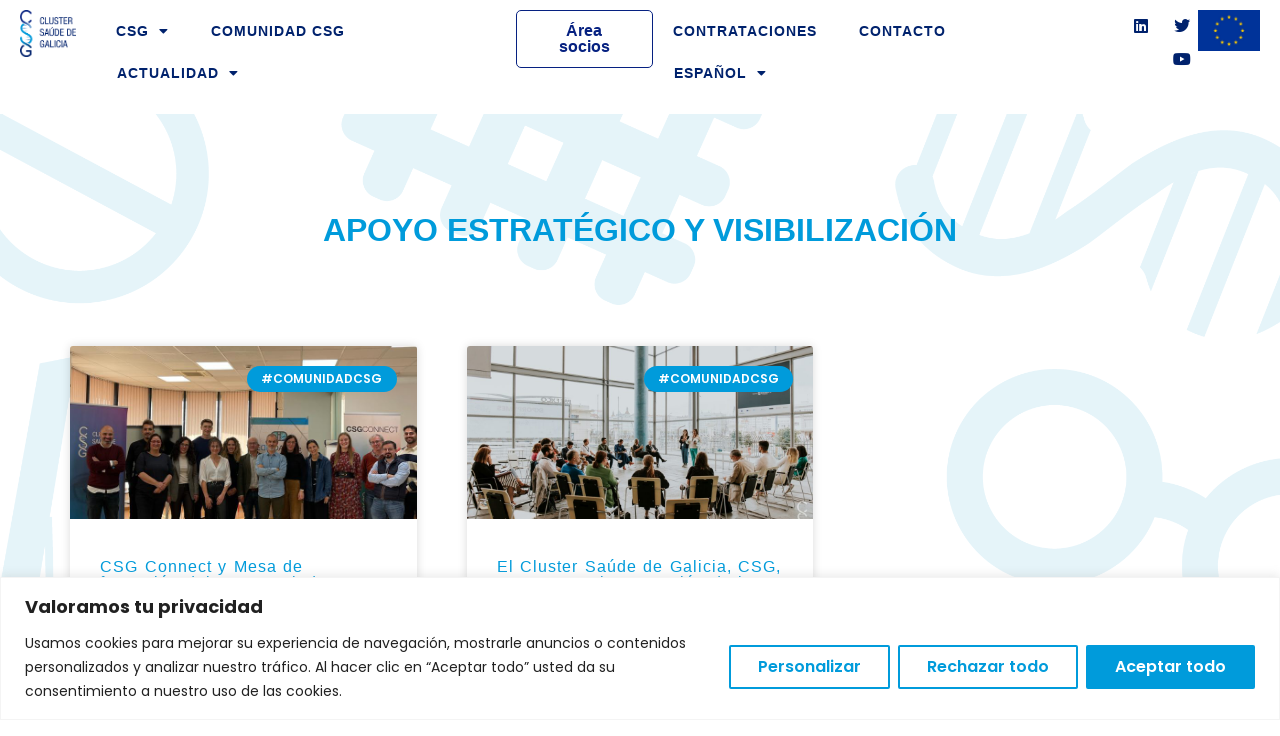

--- FILE ---
content_type: text/html; charset=utf-8
request_url: https://www.google.com/recaptcha/api2/anchor?ar=1&k=6Lc4rB8qAAAAANs8sa08ODe0_YX2s8-qtO0ZnALp&co=aHR0cHM6Ly9jbHVzdGVyc2F1ZGUuY29tOjQ0Mw..&hl=en&v=PoyoqOPhxBO7pBk68S4YbpHZ&size=invisible&anchor-ms=20000&execute-ms=30000&cb=ns6yhqcmyyhx
body_size: 48834
content:
<!DOCTYPE HTML><html dir="ltr" lang="en"><head><meta http-equiv="Content-Type" content="text/html; charset=UTF-8">
<meta http-equiv="X-UA-Compatible" content="IE=edge">
<title>reCAPTCHA</title>
<style type="text/css">
/* cyrillic-ext */
@font-face {
  font-family: 'Roboto';
  font-style: normal;
  font-weight: 400;
  font-stretch: 100%;
  src: url(//fonts.gstatic.com/s/roboto/v48/KFO7CnqEu92Fr1ME7kSn66aGLdTylUAMa3GUBHMdazTgWw.woff2) format('woff2');
  unicode-range: U+0460-052F, U+1C80-1C8A, U+20B4, U+2DE0-2DFF, U+A640-A69F, U+FE2E-FE2F;
}
/* cyrillic */
@font-face {
  font-family: 'Roboto';
  font-style: normal;
  font-weight: 400;
  font-stretch: 100%;
  src: url(//fonts.gstatic.com/s/roboto/v48/KFO7CnqEu92Fr1ME7kSn66aGLdTylUAMa3iUBHMdazTgWw.woff2) format('woff2');
  unicode-range: U+0301, U+0400-045F, U+0490-0491, U+04B0-04B1, U+2116;
}
/* greek-ext */
@font-face {
  font-family: 'Roboto';
  font-style: normal;
  font-weight: 400;
  font-stretch: 100%;
  src: url(//fonts.gstatic.com/s/roboto/v48/KFO7CnqEu92Fr1ME7kSn66aGLdTylUAMa3CUBHMdazTgWw.woff2) format('woff2');
  unicode-range: U+1F00-1FFF;
}
/* greek */
@font-face {
  font-family: 'Roboto';
  font-style: normal;
  font-weight: 400;
  font-stretch: 100%;
  src: url(//fonts.gstatic.com/s/roboto/v48/KFO7CnqEu92Fr1ME7kSn66aGLdTylUAMa3-UBHMdazTgWw.woff2) format('woff2');
  unicode-range: U+0370-0377, U+037A-037F, U+0384-038A, U+038C, U+038E-03A1, U+03A3-03FF;
}
/* math */
@font-face {
  font-family: 'Roboto';
  font-style: normal;
  font-weight: 400;
  font-stretch: 100%;
  src: url(//fonts.gstatic.com/s/roboto/v48/KFO7CnqEu92Fr1ME7kSn66aGLdTylUAMawCUBHMdazTgWw.woff2) format('woff2');
  unicode-range: U+0302-0303, U+0305, U+0307-0308, U+0310, U+0312, U+0315, U+031A, U+0326-0327, U+032C, U+032F-0330, U+0332-0333, U+0338, U+033A, U+0346, U+034D, U+0391-03A1, U+03A3-03A9, U+03B1-03C9, U+03D1, U+03D5-03D6, U+03F0-03F1, U+03F4-03F5, U+2016-2017, U+2034-2038, U+203C, U+2040, U+2043, U+2047, U+2050, U+2057, U+205F, U+2070-2071, U+2074-208E, U+2090-209C, U+20D0-20DC, U+20E1, U+20E5-20EF, U+2100-2112, U+2114-2115, U+2117-2121, U+2123-214F, U+2190, U+2192, U+2194-21AE, U+21B0-21E5, U+21F1-21F2, U+21F4-2211, U+2213-2214, U+2216-22FF, U+2308-230B, U+2310, U+2319, U+231C-2321, U+2336-237A, U+237C, U+2395, U+239B-23B7, U+23D0, U+23DC-23E1, U+2474-2475, U+25AF, U+25B3, U+25B7, U+25BD, U+25C1, U+25CA, U+25CC, U+25FB, U+266D-266F, U+27C0-27FF, U+2900-2AFF, U+2B0E-2B11, U+2B30-2B4C, U+2BFE, U+3030, U+FF5B, U+FF5D, U+1D400-1D7FF, U+1EE00-1EEFF;
}
/* symbols */
@font-face {
  font-family: 'Roboto';
  font-style: normal;
  font-weight: 400;
  font-stretch: 100%;
  src: url(//fonts.gstatic.com/s/roboto/v48/KFO7CnqEu92Fr1ME7kSn66aGLdTylUAMaxKUBHMdazTgWw.woff2) format('woff2');
  unicode-range: U+0001-000C, U+000E-001F, U+007F-009F, U+20DD-20E0, U+20E2-20E4, U+2150-218F, U+2190, U+2192, U+2194-2199, U+21AF, U+21E6-21F0, U+21F3, U+2218-2219, U+2299, U+22C4-22C6, U+2300-243F, U+2440-244A, U+2460-24FF, U+25A0-27BF, U+2800-28FF, U+2921-2922, U+2981, U+29BF, U+29EB, U+2B00-2BFF, U+4DC0-4DFF, U+FFF9-FFFB, U+10140-1018E, U+10190-1019C, U+101A0, U+101D0-101FD, U+102E0-102FB, U+10E60-10E7E, U+1D2C0-1D2D3, U+1D2E0-1D37F, U+1F000-1F0FF, U+1F100-1F1AD, U+1F1E6-1F1FF, U+1F30D-1F30F, U+1F315, U+1F31C, U+1F31E, U+1F320-1F32C, U+1F336, U+1F378, U+1F37D, U+1F382, U+1F393-1F39F, U+1F3A7-1F3A8, U+1F3AC-1F3AF, U+1F3C2, U+1F3C4-1F3C6, U+1F3CA-1F3CE, U+1F3D4-1F3E0, U+1F3ED, U+1F3F1-1F3F3, U+1F3F5-1F3F7, U+1F408, U+1F415, U+1F41F, U+1F426, U+1F43F, U+1F441-1F442, U+1F444, U+1F446-1F449, U+1F44C-1F44E, U+1F453, U+1F46A, U+1F47D, U+1F4A3, U+1F4B0, U+1F4B3, U+1F4B9, U+1F4BB, U+1F4BF, U+1F4C8-1F4CB, U+1F4D6, U+1F4DA, U+1F4DF, U+1F4E3-1F4E6, U+1F4EA-1F4ED, U+1F4F7, U+1F4F9-1F4FB, U+1F4FD-1F4FE, U+1F503, U+1F507-1F50B, U+1F50D, U+1F512-1F513, U+1F53E-1F54A, U+1F54F-1F5FA, U+1F610, U+1F650-1F67F, U+1F687, U+1F68D, U+1F691, U+1F694, U+1F698, U+1F6AD, U+1F6B2, U+1F6B9-1F6BA, U+1F6BC, U+1F6C6-1F6CF, U+1F6D3-1F6D7, U+1F6E0-1F6EA, U+1F6F0-1F6F3, U+1F6F7-1F6FC, U+1F700-1F7FF, U+1F800-1F80B, U+1F810-1F847, U+1F850-1F859, U+1F860-1F887, U+1F890-1F8AD, U+1F8B0-1F8BB, U+1F8C0-1F8C1, U+1F900-1F90B, U+1F93B, U+1F946, U+1F984, U+1F996, U+1F9E9, U+1FA00-1FA6F, U+1FA70-1FA7C, U+1FA80-1FA89, U+1FA8F-1FAC6, U+1FACE-1FADC, U+1FADF-1FAE9, U+1FAF0-1FAF8, U+1FB00-1FBFF;
}
/* vietnamese */
@font-face {
  font-family: 'Roboto';
  font-style: normal;
  font-weight: 400;
  font-stretch: 100%;
  src: url(//fonts.gstatic.com/s/roboto/v48/KFO7CnqEu92Fr1ME7kSn66aGLdTylUAMa3OUBHMdazTgWw.woff2) format('woff2');
  unicode-range: U+0102-0103, U+0110-0111, U+0128-0129, U+0168-0169, U+01A0-01A1, U+01AF-01B0, U+0300-0301, U+0303-0304, U+0308-0309, U+0323, U+0329, U+1EA0-1EF9, U+20AB;
}
/* latin-ext */
@font-face {
  font-family: 'Roboto';
  font-style: normal;
  font-weight: 400;
  font-stretch: 100%;
  src: url(//fonts.gstatic.com/s/roboto/v48/KFO7CnqEu92Fr1ME7kSn66aGLdTylUAMa3KUBHMdazTgWw.woff2) format('woff2');
  unicode-range: U+0100-02BA, U+02BD-02C5, U+02C7-02CC, U+02CE-02D7, U+02DD-02FF, U+0304, U+0308, U+0329, U+1D00-1DBF, U+1E00-1E9F, U+1EF2-1EFF, U+2020, U+20A0-20AB, U+20AD-20C0, U+2113, U+2C60-2C7F, U+A720-A7FF;
}
/* latin */
@font-face {
  font-family: 'Roboto';
  font-style: normal;
  font-weight: 400;
  font-stretch: 100%;
  src: url(//fonts.gstatic.com/s/roboto/v48/KFO7CnqEu92Fr1ME7kSn66aGLdTylUAMa3yUBHMdazQ.woff2) format('woff2');
  unicode-range: U+0000-00FF, U+0131, U+0152-0153, U+02BB-02BC, U+02C6, U+02DA, U+02DC, U+0304, U+0308, U+0329, U+2000-206F, U+20AC, U+2122, U+2191, U+2193, U+2212, U+2215, U+FEFF, U+FFFD;
}
/* cyrillic-ext */
@font-face {
  font-family: 'Roboto';
  font-style: normal;
  font-weight: 500;
  font-stretch: 100%;
  src: url(//fonts.gstatic.com/s/roboto/v48/KFO7CnqEu92Fr1ME7kSn66aGLdTylUAMa3GUBHMdazTgWw.woff2) format('woff2');
  unicode-range: U+0460-052F, U+1C80-1C8A, U+20B4, U+2DE0-2DFF, U+A640-A69F, U+FE2E-FE2F;
}
/* cyrillic */
@font-face {
  font-family: 'Roboto';
  font-style: normal;
  font-weight: 500;
  font-stretch: 100%;
  src: url(//fonts.gstatic.com/s/roboto/v48/KFO7CnqEu92Fr1ME7kSn66aGLdTylUAMa3iUBHMdazTgWw.woff2) format('woff2');
  unicode-range: U+0301, U+0400-045F, U+0490-0491, U+04B0-04B1, U+2116;
}
/* greek-ext */
@font-face {
  font-family: 'Roboto';
  font-style: normal;
  font-weight: 500;
  font-stretch: 100%;
  src: url(//fonts.gstatic.com/s/roboto/v48/KFO7CnqEu92Fr1ME7kSn66aGLdTylUAMa3CUBHMdazTgWw.woff2) format('woff2');
  unicode-range: U+1F00-1FFF;
}
/* greek */
@font-face {
  font-family: 'Roboto';
  font-style: normal;
  font-weight: 500;
  font-stretch: 100%;
  src: url(//fonts.gstatic.com/s/roboto/v48/KFO7CnqEu92Fr1ME7kSn66aGLdTylUAMa3-UBHMdazTgWw.woff2) format('woff2');
  unicode-range: U+0370-0377, U+037A-037F, U+0384-038A, U+038C, U+038E-03A1, U+03A3-03FF;
}
/* math */
@font-face {
  font-family: 'Roboto';
  font-style: normal;
  font-weight: 500;
  font-stretch: 100%;
  src: url(//fonts.gstatic.com/s/roboto/v48/KFO7CnqEu92Fr1ME7kSn66aGLdTylUAMawCUBHMdazTgWw.woff2) format('woff2');
  unicode-range: U+0302-0303, U+0305, U+0307-0308, U+0310, U+0312, U+0315, U+031A, U+0326-0327, U+032C, U+032F-0330, U+0332-0333, U+0338, U+033A, U+0346, U+034D, U+0391-03A1, U+03A3-03A9, U+03B1-03C9, U+03D1, U+03D5-03D6, U+03F0-03F1, U+03F4-03F5, U+2016-2017, U+2034-2038, U+203C, U+2040, U+2043, U+2047, U+2050, U+2057, U+205F, U+2070-2071, U+2074-208E, U+2090-209C, U+20D0-20DC, U+20E1, U+20E5-20EF, U+2100-2112, U+2114-2115, U+2117-2121, U+2123-214F, U+2190, U+2192, U+2194-21AE, U+21B0-21E5, U+21F1-21F2, U+21F4-2211, U+2213-2214, U+2216-22FF, U+2308-230B, U+2310, U+2319, U+231C-2321, U+2336-237A, U+237C, U+2395, U+239B-23B7, U+23D0, U+23DC-23E1, U+2474-2475, U+25AF, U+25B3, U+25B7, U+25BD, U+25C1, U+25CA, U+25CC, U+25FB, U+266D-266F, U+27C0-27FF, U+2900-2AFF, U+2B0E-2B11, U+2B30-2B4C, U+2BFE, U+3030, U+FF5B, U+FF5D, U+1D400-1D7FF, U+1EE00-1EEFF;
}
/* symbols */
@font-face {
  font-family: 'Roboto';
  font-style: normal;
  font-weight: 500;
  font-stretch: 100%;
  src: url(//fonts.gstatic.com/s/roboto/v48/KFO7CnqEu92Fr1ME7kSn66aGLdTylUAMaxKUBHMdazTgWw.woff2) format('woff2');
  unicode-range: U+0001-000C, U+000E-001F, U+007F-009F, U+20DD-20E0, U+20E2-20E4, U+2150-218F, U+2190, U+2192, U+2194-2199, U+21AF, U+21E6-21F0, U+21F3, U+2218-2219, U+2299, U+22C4-22C6, U+2300-243F, U+2440-244A, U+2460-24FF, U+25A0-27BF, U+2800-28FF, U+2921-2922, U+2981, U+29BF, U+29EB, U+2B00-2BFF, U+4DC0-4DFF, U+FFF9-FFFB, U+10140-1018E, U+10190-1019C, U+101A0, U+101D0-101FD, U+102E0-102FB, U+10E60-10E7E, U+1D2C0-1D2D3, U+1D2E0-1D37F, U+1F000-1F0FF, U+1F100-1F1AD, U+1F1E6-1F1FF, U+1F30D-1F30F, U+1F315, U+1F31C, U+1F31E, U+1F320-1F32C, U+1F336, U+1F378, U+1F37D, U+1F382, U+1F393-1F39F, U+1F3A7-1F3A8, U+1F3AC-1F3AF, U+1F3C2, U+1F3C4-1F3C6, U+1F3CA-1F3CE, U+1F3D4-1F3E0, U+1F3ED, U+1F3F1-1F3F3, U+1F3F5-1F3F7, U+1F408, U+1F415, U+1F41F, U+1F426, U+1F43F, U+1F441-1F442, U+1F444, U+1F446-1F449, U+1F44C-1F44E, U+1F453, U+1F46A, U+1F47D, U+1F4A3, U+1F4B0, U+1F4B3, U+1F4B9, U+1F4BB, U+1F4BF, U+1F4C8-1F4CB, U+1F4D6, U+1F4DA, U+1F4DF, U+1F4E3-1F4E6, U+1F4EA-1F4ED, U+1F4F7, U+1F4F9-1F4FB, U+1F4FD-1F4FE, U+1F503, U+1F507-1F50B, U+1F50D, U+1F512-1F513, U+1F53E-1F54A, U+1F54F-1F5FA, U+1F610, U+1F650-1F67F, U+1F687, U+1F68D, U+1F691, U+1F694, U+1F698, U+1F6AD, U+1F6B2, U+1F6B9-1F6BA, U+1F6BC, U+1F6C6-1F6CF, U+1F6D3-1F6D7, U+1F6E0-1F6EA, U+1F6F0-1F6F3, U+1F6F7-1F6FC, U+1F700-1F7FF, U+1F800-1F80B, U+1F810-1F847, U+1F850-1F859, U+1F860-1F887, U+1F890-1F8AD, U+1F8B0-1F8BB, U+1F8C0-1F8C1, U+1F900-1F90B, U+1F93B, U+1F946, U+1F984, U+1F996, U+1F9E9, U+1FA00-1FA6F, U+1FA70-1FA7C, U+1FA80-1FA89, U+1FA8F-1FAC6, U+1FACE-1FADC, U+1FADF-1FAE9, U+1FAF0-1FAF8, U+1FB00-1FBFF;
}
/* vietnamese */
@font-face {
  font-family: 'Roboto';
  font-style: normal;
  font-weight: 500;
  font-stretch: 100%;
  src: url(//fonts.gstatic.com/s/roboto/v48/KFO7CnqEu92Fr1ME7kSn66aGLdTylUAMa3OUBHMdazTgWw.woff2) format('woff2');
  unicode-range: U+0102-0103, U+0110-0111, U+0128-0129, U+0168-0169, U+01A0-01A1, U+01AF-01B0, U+0300-0301, U+0303-0304, U+0308-0309, U+0323, U+0329, U+1EA0-1EF9, U+20AB;
}
/* latin-ext */
@font-face {
  font-family: 'Roboto';
  font-style: normal;
  font-weight: 500;
  font-stretch: 100%;
  src: url(//fonts.gstatic.com/s/roboto/v48/KFO7CnqEu92Fr1ME7kSn66aGLdTylUAMa3KUBHMdazTgWw.woff2) format('woff2');
  unicode-range: U+0100-02BA, U+02BD-02C5, U+02C7-02CC, U+02CE-02D7, U+02DD-02FF, U+0304, U+0308, U+0329, U+1D00-1DBF, U+1E00-1E9F, U+1EF2-1EFF, U+2020, U+20A0-20AB, U+20AD-20C0, U+2113, U+2C60-2C7F, U+A720-A7FF;
}
/* latin */
@font-face {
  font-family: 'Roboto';
  font-style: normal;
  font-weight: 500;
  font-stretch: 100%;
  src: url(//fonts.gstatic.com/s/roboto/v48/KFO7CnqEu92Fr1ME7kSn66aGLdTylUAMa3yUBHMdazQ.woff2) format('woff2');
  unicode-range: U+0000-00FF, U+0131, U+0152-0153, U+02BB-02BC, U+02C6, U+02DA, U+02DC, U+0304, U+0308, U+0329, U+2000-206F, U+20AC, U+2122, U+2191, U+2193, U+2212, U+2215, U+FEFF, U+FFFD;
}
/* cyrillic-ext */
@font-face {
  font-family: 'Roboto';
  font-style: normal;
  font-weight: 900;
  font-stretch: 100%;
  src: url(//fonts.gstatic.com/s/roboto/v48/KFO7CnqEu92Fr1ME7kSn66aGLdTylUAMa3GUBHMdazTgWw.woff2) format('woff2');
  unicode-range: U+0460-052F, U+1C80-1C8A, U+20B4, U+2DE0-2DFF, U+A640-A69F, U+FE2E-FE2F;
}
/* cyrillic */
@font-face {
  font-family: 'Roboto';
  font-style: normal;
  font-weight: 900;
  font-stretch: 100%;
  src: url(//fonts.gstatic.com/s/roboto/v48/KFO7CnqEu92Fr1ME7kSn66aGLdTylUAMa3iUBHMdazTgWw.woff2) format('woff2');
  unicode-range: U+0301, U+0400-045F, U+0490-0491, U+04B0-04B1, U+2116;
}
/* greek-ext */
@font-face {
  font-family: 'Roboto';
  font-style: normal;
  font-weight: 900;
  font-stretch: 100%;
  src: url(//fonts.gstatic.com/s/roboto/v48/KFO7CnqEu92Fr1ME7kSn66aGLdTylUAMa3CUBHMdazTgWw.woff2) format('woff2');
  unicode-range: U+1F00-1FFF;
}
/* greek */
@font-face {
  font-family: 'Roboto';
  font-style: normal;
  font-weight: 900;
  font-stretch: 100%;
  src: url(//fonts.gstatic.com/s/roboto/v48/KFO7CnqEu92Fr1ME7kSn66aGLdTylUAMa3-UBHMdazTgWw.woff2) format('woff2');
  unicode-range: U+0370-0377, U+037A-037F, U+0384-038A, U+038C, U+038E-03A1, U+03A3-03FF;
}
/* math */
@font-face {
  font-family: 'Roboto';
  font-style: normal;
  font-weight: 900;
  font-stretch: 100%;
  src: url(//fonts.gstatic.com/s/roboto/v48/KFO7CnqEu92Fr1ME7kSn66aGLdTylUAMawCUBHMdazTgWw.woff2) format('woff2');
  unicode-range: U+0302-0303, U+0305, U+0307-0308, U+0310, U+0312, U+0315, U+031A, U+0326-0327, U+032C, U+032F-0330, U+0332-0333, U+0338, U+033A, U+0346, U+034D, U+0391-03A1, U+03A3-03A9, U+03B1-03C9, U+03D1, U+03D5-03D6, U+03F0-03F1, U+03F4-03F5, U+2016-2017, U+2034-2038, U+203C, U+2040, U+2043, U+2047, U+2050, U+2057, U+205F, U+2070-2071, U+2074-208E, U+2090-209C, U+20D0-20DC, U+20E1, U+20E5-20EF, U+2100-2112, U+2114-2115, U+2117-2121, U+2123-214F, U+2190, U+2192, U+2194-21AE, U+21B0-21E5, U+21F1-21F2, U+21F4-2211, U+2213-2214, U+2216-22FF, U+2308-230B, U+2310, U+2319, U+231C-2321, U+2336-237A, U+237C, U+2395, U+239B-23B7, U+23D0, U+23DC-23E1, U+2474-2475, U+25AF, U+25B3, U+25B7, U+25BD, U+25C1, U+25CA, U+25CC, U+25FB, U+266D-266F, U+27C0-27FF, U+2900-2AFF, U+2B0E-2B11, U+2B30-2B4C, U+2BFE, U+3030, U+FF5B, U+FF5D, U+1D400-1D7FF, U+1EE00-1EEFF;
}
/* symbols */
@font-face {
  font-family: 'Roboto';
  font-style: normal;
  font-weight: 900;
  font-stretch: 100%;
  src: url(//fonts.gstatic.com/s/roboto/v48/KFO7CnqEu92Fr1ME7kSn66aGLdTylUAMaxKUBHMdazTgWw.woff2) format('woff2');
  unicode-range: U+0001-000C, U+000E-001F, U+007F-009F, U+20DD-20E0, U+20E2-20E4, U+2150-218F, U+2190, U+2192, U+2194-2199, U+21AF, U+21E6-21F0, U+21F3, U+2218-2219, U+2299, U+22C4-22C6, U+2300-243F, U+2440-244A, U+2460-24FF, U+25A0-27BF, U+2800-28FF, U+2921-2922, U+2981, U+29BF, U+29EB, U+2B00-2BFF, U+4DC0-4DFF, U+FFF9-FFFB, U+10140-1018E, U+10190-1019C, U+101A0, U+101D0-101FD, U+102E0-102FB, U+10E60-10E7E, U+1D2C0-1D2D3, U+1D2E0-1D37F, U+1F000-1F0FF, U+1F100-1F1AD, U+1F1E6-1F1FF, U+1F30D-1F30F, U+1F315, U+1F31C, U+1F31E, U+1F320-1F32C, U+1F336, U+1F378, U+1F37D, U+1F382, U+1F393-1F39F, U+1F3A7-1F3A8, U+1F3AC-1F3AF, U+1F3C2, U+1F3C4-1F3C6, U+1F3CA-1F3CE, U+1F3D4-1F3E0, U+1F3ED, U+1F3F1-1F3F3, U+1F3F5-1F3F7, U+1F408, U+1F415, U+1F41F, U+1F426, U+1F43F, U+1F441-1F442, U+1F444, U+1F446-1F449, U+1F44C-1F44E, U+1F453, U+1F46A, U+1F47D, U+1F4A3, U+1F4B0, U+1F4B3, U+1F4B9, U+1F4BB, U+1F4BF, U+1F4C8-1F4CB, U+1F4D6, U+1F4DA, U+1F4DF, U+1F4E3-1F4E6, U+1F4EA-1F4ED, U+1F4F7, U+1F4F9-1F4FB, U+1F4FD-1F4FE, U+1F503, U+1F507-1F50B, U+1F50D, U+1F512-1F513, U+1F53E-1F54A, U+1F54F-1F5FA, U+1F610, U+1F650-1F67F, U+1F687, U+1F68D, U+1F691, U+1F694, U+1F698, U+1F6AD, U+1F6B2, U+1F6B9-1F6BA, U+1F6BC, U+1F6C6-1F6CF, U+1F6D3-1F6D7, U+1F6E0-1F6EA, U+1F6F0-1F6F3, U+1F6F7-1F6FC, U+1F700-1F7FF, U+1F800-1F80B, U+1F810-1F847, U+1F850-1F859, U+1F860-1F887, U+1F890-1F8AD, U+1F8B0-1F8BB, U+1F8C0-1F8C1, U+1F900-1F90B, U+1F93B, U+1F946, U+1F984, U+1F996, U+1F9E9, U+1FA00-1FA6F, U+1FA70-1FA7C, U+1FA80-1FA89, U+1FA8F-1FAC6, U+1FACE-1FADC, U+1FADF-1FAE9, U+1FAF0-1FAF8, U+1FB00-1FBFF;
}
/* vietnamese */
@font-face {
  font-family: 'Roboto';
  font-style: normal;
  font-weight: 900;
  font-stretch: 100%;
  src: url(//fonts.gstatic.com/s/roboto/v48/KFO7CnqEu92Fr1ME7kSn66aGLdTylUAMa3OUBHMdazTgWw.woff2) format('woff2');
  unicode-range: U+0102-0103, U+0110-0111, U+0128-0129, U+0168-0169, U+01A0-01A1, U+01AF-01B0, U+0300-0301, U+0303-0304, U+0308-0309, U+0323, U+0329, U+1EA0-1EF9, U+20AB;
}
/* latin-ext */
@font-face {
  font-family: 'Roboto';
  font-style: normal;
  font-weight: 900;
  font-stretch: 100%;
  src: url(//fonts.gstatic.com/s/roboto/v48/KFO7CnqEu92Fr1ME7kSn66aGLdTylUAMa3KUBHMdazTgWw.woff2) format('woff2');
  unicode-range: U+0100-02BA, U+02BD-02C5, U+02C7-02CC, U+02CE-02D7, U+02DD-02FF, U+0304, U+0308, U+0329, U+1D00-1DBF, U+1E00-1E9F, U+1EF2-1EFF, U+2020, U+20A0-20AB, U+20AD-20C0, U+2113, U+2C60-2C7F, U+A720-A7FF;
}
/* latin */
@font-face {
  font-family: 'Roboto';
  font-style: normal;
  font-weight: 900;
  font-stretch: 100%;
  src: url(//fonts.gstatic.com/s/roboto/v48/KFO7CnqEu92Fr1ME7kSn66aGLdTylUAMa3yUBHMdazQ.woff2) format('woff2');
  unicode-range: U+0000-00FF, U+0131, U+0152-0153, U+02BB-02BC, U+02C6, U+02DA, U+02DC, U+0304, U+0308, U+0329, U+2000-206F, U+20AC, U+2122, U+2191, U+2193, U+2212, U+2215, U+FEFF, U+FFFD;
}

</style>
<link rel="stylesheet" type="text/css" href="https://www.gstatic.com/recaptcha/releases/PoyoqOPhxBO7pBk68S4YbpHZ/styles__ltr.css">
<script nonce="2lvNnvCSmUcTRt_xPbFgqg" type="text/javascript">window['__recaptcha_api'] = 'https://www.google.com/recaptcha/api2/';</script>
<script type="text/javascript" src="https://www.gstatic.com/recaptcha/releases/PoyoqOPhxBO7pBk68S4YbpHZ/recaptcha__en.js" nonce="2lvNnvCSmUcTRt_xPbFgqg">
      
    </script></head>
<body><div id="rc-anchor-alert" class="rc-anchor-alert"></div>
<input type="hidden" id="recaptcha-token" value="[base64]">
<script type="text/javascript" nonce="2lvNnvCSmUcTRt_xPbFgqg">
      recaptcha.anchor.Main.init("[\x22ainput\x22,[\x22bgdata\x22,\x22\x22,\[base64]/[base64]/[base64]/bmV3IHJbeF0oY1swXSk6RT09Mj9uZXcgclt4XShjWzBdLGNbMV0pOkU9PTM/bmV3IHJbeF0oY1swXSxjWzFdLGNbMl0pOkU9PTQ/[base64]/[base64]/[base64]/[base64]/[base64]/[base64]/[base64]/[base64]\x22,\[base64]\x22,\x22fcKsYRvCo1BbwoTDhS/CpVrDpCQnwqzDtcKwwo7DiHx8XsOSw48xMwwNwoVJw6wIK8O2w7MJwrcWIEJ/wo5JaMKOw4bDksOkw7gyJsOpw5/[base64]/CksKbw7Vuw4h1w792Tm3DumzDhsKHbsOMw5kEw7HDt07Dg8O6AnE5GcOwK8K8G0bCsMOPFiofOsOZwrROHHHDgklHwqMwa8K+AF43w4/[base64]/Y8K9G8O7wo3DjUvCpjDClMOrfsO1QAvCqcKqwr3CgkkSwoJ2w7sBJsKZwqEgWjDCqVYsWRdSQMKNwpHCtSlUUkQfwonCq8KQXcO3wrrDvXHDqnzCtMOEwoQ6WTtiw4c4GsKvC8OCw57DmXIqccKDwp1XYcOVwpXDvh/DkknCm1QJScOuw4MSwqlHwrJFWkfCusOUVmchKcKfTG4PwpoTGkXCj8Kywr89Q8OTwpAHwpXDmcK4w6QIwqTCghbCsMOYwoIFw43DksK/wrxnwpsKdsKoE8KhCTBxwrXDl8Oyw7rDtnvDtDIpwr7DsmEWGsOUGnArwpUkwr1JKiTDkl9sw5pqwpXCssK/wrPCtVU1GMKcw7/CnsKyIcO6bMO5w48uwpTCicOmQsO7RcOBZMKkQDzDpDUUw5PDssKAw5PDqh/DmsOdw49hKELCuE1Nw4pXXXPCuwvDnMO+f3BSEcKRa8KMwrDCuXZJw4TCqgDDoi7DrcOywrgGb3LCpMKyQj5RwrVgwrs9wqLCsMKtbChYw6XCvsKsw7g3dHzDgcO2wo/CmhlFw7PDo8KIagRlc8OPB8Osw4nCgQrDpsO/w5vCtsOrLsOEc8OqJcOiw7/[base64]/[base64]/CswVzVU8bw7p7RMKfw4xYUDjCq8KDfsK2Q8KeOsKvbiRfRALCpkzDr8OFI8O5bcO0wrHCnybCncKRSzEWF1HCrMKiZwAHOGktJ8K5w6/[base64]/CjcOfwpofXsKnVQhTLcOdKyhww6RyPcOsPyt9eMKrwrdxH8KWeT/Cn3Uqw6NewrnDvcO0w4/DhVfDrcKQMsKZwp3ClsOzVgHDs8KywqjCvx/CllUrw5LDrisew5huTzrClMOdwrHDnErCg0HCjcKWw4djw7sJwqw0wo0DwrXDtRkYLsKSQMOBw6zChCVZw75/wpUNFsOLwozCkzzCh8KVOsOHXcKDw4bDsBPDjVVywoLCqsOBw6kawq1qw5HCisO0c0TDqFpIOWDDrTfCjCTCqjFEDhzCrMKCAApjwobCqWnDp8O5KcKaPkJRdcOhb8K0w5nDo2nDj8KUS8OCw5/Cr8OSwo5GHQXCpsKXw74Mw4HDvcObTMKda8Kaw47DsMOcw5drRsOQTcOGY8O+wqNBwoN0RG5Ddy/CjMKLB0nDjMOYw7JFwrLDjMOqQT/DoG1xwqjCsQc8N0U3IsK8JMOKaEV5w4nDlFdmw7LDnA5bKcKScFXCkMOlwpc9wr5VwpJ2w67CmcKCwpDDukPCkGhNw7dyQMOrS2/CucOJbsOwKyrDqAVYw5HCsnrDg8OTw5fCuhlvRQjDu8KIwphybsKrwoNEwovDmCPDnTIvw5gbw6cAwrXDuA5ew5YOKMKgTil8eB3DtcOkYg/[base64]/DtMOswqxDGMKUwqjDoTXCv8KTwrgDw7tfQcKFHsOdIsOifsK0G8OnVUjCrhTDmcO7w73Cuj/CpSQcw6oiHWfDhcKiw57Dv8OWbGrDnDHCnsKsw47DnHJre8K1wpNZw73DuiPDq8Kowrgrwqh1V1TDoTUASTzDosOVFsOmPMKuwpTDsjwGX8Orwq4Fw43CkVNkXMOVwrIywo3DpsKgw58FwpgFBzYSw5wmEVHCgcKPwqVOw5rDik57woQ/aXhBdHrDvXB/woDCpsKgSsKie8O9eFzDucKww4/Cs8O9wqkYwoZGYBPCuzzDlT5/[base64]/CrcKWURvDlDNKfsO6JcOqwq8yw6LCicO8LgE/XsKMXcKXXsOFw7UHw6zCoMOmPMKudcO/w5QwZxRsw5cMwqVsdRUgMnPCkMKMR07DuMK4wrLDtzzCpMK8wq3DljUNczY2w4jDr8ONL2cUw5FgLj4EOB3DnCoEwonDvcO4OR8ie30fw7vCvA7CgT/[base64]/XFYlw70yTH7Dk8OsbzE8O1RiVmp8Sj5xwqR1wozDswcyw44Kw4Yawq5fw4kRw41lwowFw5nCqiTCsxxVw6jClR5uFRlHRT4Mw4Y/C3NQXkfDk8KKwrzDk0DCk1LDkm/DknElA3tXWcOJwprDohhuYMO1w7FQw73DgsOjw7gdwrhKK8KPd8KeFXTCtsKyw5ErdMKSw5w5wrnCpnnCs8OsCx3DqlwGP1fCkMOGVMOow48dw5rCksOFwpDCqsO3FcKYwpsLw6vCnAnDtsOTw4nDhcKywpRBwppGX0tHwpoRCMONS8Odw6EIw4DDoMO5w6M/CgzCgcOVwpbClivDkcKcM8OEw5jDpsO2w6zDusKnw6PDgDAdOkc8XsKvbzDDlAvCkUIodHUXacO0w4jDvsK5QcKww5Z1L8KeAcKFwpgQwpcDTMKvw50CwqbCnlgwdWEbwqXDt13CpMKzM0fDucKdwrMsw4rColrDmENjw6IrWcKwwr4pw44wcSvCuMKXw58Rwp/DoyHCj1RzH2DDtMOACwwxwpsKwqRtKxDCkAzDuMKxw58lw5HDo2Emw6cOwq5HHlfCscKFw44awpo+wrJ4w6lSw4xYwr01ViEGw5zCrCnDh8Oewr3DpEF9G8Kww4nCmMKzPXRMCg/CicKCYh/[base64]/[base64]/wrXCscOxw6Myc8KQFzU2JcOhBHLCkyHDnMO2bz5EXMKGQCMEwqMQUU3Dm3koHEjCrMOCwpQMFmzCj1TDnVLDhSg8w6Few5jDnMKxw53CtMK0w6TCoUjCncKCJk/Cp8KsKMK5wpIHI8KLb8Kuw5Qsw7V6GRfDk1fDvF88SMKeK3nCmjDDt2oYXxJ1w4UtwplXwrszw7jDpnfDtMKlw7krWsKpOmTCphcLwr3DqMO+X3l7ccO6P8OkXW7CsMKhEio/[base64]/DqSPDpwMlwo83KHFwBh4uNVTCqcKpMcKMH8OEwozCojjCqQPCr8Odwr3CnS9Mw6DCicK4w5E6HMKoUMONwo3CghnCqBbDujELZcKldUbDphAtPMKzw6sEw4VbacOqVjkhw7LCt2toJSwrw5/[base64]/w4nDpsKCSMKmLMOlGMOTbhIiwrIXw5tqPMOewpwRVgHDpMKZDcKLeyLCm8O9wp7DqibCt8Kqw5YWwowcwroJw5zCoQkfP8KBUxt6DMKQw6ZuEzoNwpjCiT/[base64]/wrvCo8KAA8KSc8K4wpHCk8OHw5hNem4iUsOPXjNWA0Bpw4vDr8K7amlZTnBNB8O+wotSw7M/w54Wwq18wrDDrFppAMO1w5srYsOTwq3CnQIrw43DpXbCkcK0NHTCiMOxFi8gwrYqw5hNw4RZe8KgQcOlYXHDscOkOcK8dAA0AcOjwoc3w6JnIMK/bHo5wqjCvGI1WcKFLE7DklfDocKBwqrCnHhBQMKQH8K8FQ/DrMOkCA3Cv8OrUmDCj8K0S0nDtsKCKSfDvRPCnS7CtAzDj1nDhDsJwpjCn8OnbMKzw7FgwrljwpvDv8KtD0oKNi10w4DDk8KQw5lfwoDCuXnDgz10JxnCtMKFckPCpcK5DR/DrMKldwjDhiTDtMKVOyvCqFrDssKfwqpYSsO6Pg1Pw7dFwrTCg8KRw4Y1NhIowqLDucKQLMKWwqfDtcOOw7Vawo8ULxx6IxjDo8K7VGXDjcOzw5XCnGjCgz3CosKKDcKsw5ZwwofCglpTByImw7PCswnDqMK2w5/[base64]/CnlMaw7/CrsOnw516ODLCpsO+wqIBBMOoVcK5w4VROsOCEG0iaS3DpMKSWcKDOcO3Mwt9esOJC8KxGWRlKC3DjMOmw7hFW8Obag4TDkpSw6fCscOPdHrDgQ/DlSzCmwPCmMKowq0KNsKKwpfCszjDgMO3URTCoEgeQ1RvW8KldcOiWTnDpXZDw7seOynDpMK1w47CisOhIV8hw5fDqn0WRzXCqsKYwo/CrsOYw67Cl8KWw6HDs8OQwrdxb2fCkMKtFWh/OMOyw4pdw4bDmcORwqHDlW7DiMO4wqvCgMKCwpIGXcKCMUHDsMKpesKMYsOYw7DDmgtLwpBxwoYkS8OHUxDDlMKmw6nCjmTDg8Oxwo/CnsOWZQEuw4LCnsKVwrTDj0sAw6RHe8Knwr0ILsKFwqBJwpRhHUZidXjDkB4EOUN2w4U9wqnDoMKVw5bDqANIw4hEwoAZYVdxwozCj8OxAMOAAsKATcKwKWYYwrslw4nDuAbCjhTCo3VjAsKnwogqAcOlwogpwrnDkx/DtkMUwo/DmMOsw4/CjMONB8OywozDkMKaw6hzZMKTdTd3w5TDhsOhwpnCpV5WKDg/HMKZO0LCssKKXgPDvcKww4nDksOmw5/CocO5GMOqwrzDlMK8asOxcMKhwo4CInfCu29hbcKow6rDjMOtccO8d8OCw5UgNkvCnTzDvw0fAg0rKSwoMgANwokXwqACwrnCiMOkc8Khw5zColYoJCt5B8KUciTDmsKuw6nDocKFdmLCgsOXLn3DucKBAG/DmDNrwp/Cs0I+wqnCqxl6JRvDo8OGaG4LTnd3w4vDqlpVUAo9w5ttEcOFwqclb8Kpwpk+w4ciQsOnw5TDvHQ9wrnDsE7CpsOrayPDjsK/[base64]/DnxIzw4HDo8Knw6HDmDbCg8KMw4lCwpLDpFjCuMKjcywmw7PDoh3Dj8KIIsKmScOrPRLCllwwR8ONRMOdBgzCpcO9w4FyDG/DsUIbRMKaw6zDj8KWHMOoIcOTMsKww6PCkE/[base64]/[base64]/ClsO7B1PDln3CpyTDg8K7TQUOw7fChsOrbzrDm8KKTcKTwrgNeMOZw6BpSVBlCSEfwp/CscOOc8K9w7PDtsOyY8Ocw6JhBcOiJETCi1rDtkzCosKewo3Ciw88wqFGDsOYH8KhEMKUPMKaRTvDrcO8wqQZNjvDgwZkw7PCoAxfw5NHelNdw69pw7FZw6vCuMKsW8KsShoUw68nOMKewoTChMOPRn/CkklIw7YVw63DlMOtPSvDpMOMflLDrsKDwrHDscOHwqPCuMKDUMOiEHXDqcKVN8KRwoYWfD/DpsKzw4g4esOqwrTDmzRUGcOOYsOlw6HCv8KUCRLCgMK1BsK/w5nDkRLCmBLDscOQCjgzwo3DjcO7Yw4uw4dVwo8mLcOEwrZAF8KMwpPDjxDCiRVgIsKmw73DqQMXw6HDpAdOw5APw4QEw7cLBHfDvTnCkWPDtcOUQcOdMcKhw6nCv8OywrQSwrjCssKIF8OGwptUwp1qEgUNHEIfwqbCjcKfXgjDvsKBC8KlMcKZQV/DqMOyw5jDg34oaQHCksKSU8Owwp4hThLDsEVHwrnDiDXCsF3Ds8OIacOgTlrCnxfCux3Dh8Ovw7HCqcOVwq7DtCYQwqLDpcOGOcKAw74KRsKdUcOow5A5IcOOwrxaR8KTw5bCnDYTBiHCrsOyMQhSw7UKw5PCicKnDcKQwrhAw7fDi8O7CD0lA8KeVcO6w5TCpH/CvcKEw7HDocOQNMODw5/[base64]/wrQawoHDssODwrvCn1Mjwp0jw7nCsVTDinhOO3gfD8OcwpzCisOfB8KxOcKrDsOWNn9/XBhKEsK9wrpLSSXDq8Krw7zCuH96w7LCrFFAB8KoQQrDtcKEw43DssOMTB5/P8KMdT/CmTA0wpLDgMK3dsKMw7DCs1jCvArDnTPDiz3CtcOlw53DoMKhw4JzwrvDiVLClsKOLh96wqMDwoHDnMOpwqLCncO/[base64]/EkvClyTChsKqHgJPF8O+GsK2w4/Cj8OpPAgBwoM5wpHCjsOrRMKcZMKLwpQ6WDnDu04vTcO8wpJ2w4nDlcKwV8KWwr/CsSkadznDm8KlwqfDqmDDvcO+TcO+BcOhXg/[base64]/Dq1DCj8KHwpjDrcKDY2ZMI8Kvwr/CmcOPSE/[base64]/[base64]/wp16JcOEw7QjMMKIw4PDo8OGwqQFw4fClcOvG8KJw4zCqsOnFcO3YcKdw7Etwp/DnR9LDlTCkUwOGwLDksKYwpPDgMKOwpnCncONwrTDv1Fkw7LDpMKIw6TCrBJMKsKHTjgSAjDDgC3Dm37CocKudMOKZB4WCcOAw4VITMKNLsOYwpUQA8K1wqzDgMKPwp0NS1gZemMAwpXDug0dBsK/clXClMOBR1PClhLCm8OtwqUEw7rDjMOHwqQCd8OZwr0JworDpG/[base64]/CscK3w5fCpShIw5dnw5ATwqYbUMKOwrIpJVfCt8OaYz3CmRwgFx0+Si/[base64]/Cv29pw7oEwrDDlsO8Y0UCwrjCmXIDHQAXw5HDvcKDbcOHw7HDosOpwpPCr8KjwqEmwq1JLlx3YMOYwp7DklEbw7rDrMK1Q8KYw7nDhMKLwrzDkcO8wqHDpcKJwqfCjwrDtE3Cr8K0wqNoesK0wr4HMHTDvQ4bJj/DkcOta8KObcOnw73DoTNpYsKPKDXDkcO2WcKnwqllwr8hwolDEMOawqMVJsOvaBlxwoV7wqLDtRLDv2EVcmLCt2jCrG9Fw6hMw7vCo2gFw4DDvcKNwosYJA7DjVDDtMOPDXvDpcO/wrM2a8OAwoXCnDE8w6s3wo/CjcOMw4tew6lXckfCmmsCw6dTw6nDp8OHVD7CtmkxZRvCrcK2wok3w6bCnQLChMKzw73Cm8KeAl8xw7Nnw789QMO/W8Kow4jCp8OiwrrCuMOZw6gZVUHCtXh6NW9BwrpMJsKGw71wwqBXw5rDrcKkasOPCTHCmCfCmWnCisOMSgY7w6vCrMOBdUfDpVgdw6vCk8Klw7zDmEgewqdlA2/CocK5w4NdwqFQwqk7wrDCmBjDm8OOdAjDn2oCNBzDj8ONw5vCrcK0UQhYw7TDrcOXwr1Mw4M/wpdBNhPDvUvDksKCwp/ClcKWw7YbwqvChU3DtFNDwr/CmcKjb21aw6gAw4TCm0ALVsOODsO8T8OBE8Omwp3DjSPDosKpw77CqXAVN8KiL8OeFXXCil1wfcOMVcK9wrXDl0gIXnLDisKzwrPDj8KpwoERBSrDryPCunI3FG18wq52G8Ktw6XDrMKKwo3CnMOVw4DDrsKxMcK2w4I6McK/ADceb2nCvMOTw4YIwoUfwqMFPMO2wqrDsyFDwrwGSXJxwpRiwrtCIsKvbcOnw4fCtcKew4B1w5nDncOqw6/[base64]/DgRvDkhXCrMOiwr7DgsKKNsO1w7XDsnIqw6kbwoN8wopKS8ODw4ZkFkp8JSzDo0fCtcO1w5LChDjDgMKxFAzDnsK8w4LCqsOVw5zCosK7wokmwqQ6wodKJRBww54SwoYTw7/DmSPCsyAQDwksw4fDjgwrw4vDhcOxw4nCpj4HMcKBw6clw4HCgsOuTcO0NVnCkRvCtkzCrCU1w7YfwrzDkhRlZcOlWcKDd8K/[base64]/w4JjKsKYe1DCh1NDw6MbEFEhClvCpMOFwpY2QcKdw6DDg8O4w49CVRl/[base64]/CkWHCoMKTw54fw4Jfwrh3HsOCwpI5w40DwrjDm1hZYcKJw68cw4sAwqnCtGkQPXnCqcOUeykzw7DCicOMwonCtkjDrcK4HmENMmNwwqQuwrLDoRLCt1M6wqhwdXfCnsK0R8OiZMK4wpDDqsKUwqbCsg3DlGw1w5/DhMKxwoNhYMK/[base64]/wrbDksKXE8OsfsOhwo1iZsO5WsK6wpZkwqXCncOzw5vDr2fCrMKHXFUXK8KEw4zDusOTNsOCwrrCrB42w5MFw61Jwp/DuGfDnMOrcMO4QMKdaMOCGMOmS8O4w6DCpE7Du8KXw4nCg0nCtRTClD/CgyvDgMOOwoguG8OFNsK6f8K7wpFiw59Dw4ZXw6xRwoUbwpgLW3ZGNMOHwqU3w6XCvS8BHDZfwrHCp0V/w6A7w59MwqjCrMOPw5LCv3Nnwo47esKsGsOeccKqfMKEcUfDnhQaK10WwozDucOxZcOecRLDkcKWGsOhwqhDw4DCq1rCgMOgwoTCvx3CvMKcwoDDuXbDrULCu8O9w5/Dh8KiHMOYLcKEw6VTF8Kwwp9Ow4TCsMK4cMOhw5bDjwJLwrrCsjIRw6YowpbCjAUFwrbDgcOtw7dyMMK+XMO/eBbDthYRXz0bJMOSIMKlw6ZffFTClDLCu03DmcOdwr3DvyQOwqnDpFfChUTDqsKRCcK4dcKuwpHCpsOpUcK/wpnClsKDI8OFwrFzwpxsMMKfMcOSfMK1wpACYmnCrcOww4zDiEpsDWPCrcKoScOCwr4mZsKYw5TCtMKhwp3CtcKaw7vCuhjCuMK6H8KYJcKrf8OWwqUrGMOWw74fw7hAwqMmbWvCgcOPbcOtUD/CncK9wqXCkFUQw78nLjVfwoLDuRTDpMKAw60lw5RnNirDvMOsc8OPCT4EZcKPw43ClELCg0vCl8K7KsKHw69ewpHCphw0wqQKwrLDvMKmSj08w7V1bsKcCcOTbDxow7zDiMORPA5YwrDDvEUGw5gfDcK2wqoUwpFiw5wTOMKQw7E/w6I7XVNgVMO/w4p/wqXCkHYvbkPDozhywqXDi8Oqw645wqPCqQRUDMOJUMOECHYkw7l1w5jDvcOuIcOzwqsRw4UAYsK9w4QlXBRmYcK5L8KSw57DuMOWMcKdbHnDkUxTMw8uYkJZwrXDssO6NMKqGcKow5vCrRjCpXPCjCZcwr1Jw4rCv2RHETRgTMOYVRx8w7bCqV7CvcKPw4VPwp/[base64]/wpPDnGbCvcK5bCHCmyjCokpFSMOPw6khw6TCgcKjw5hHw7NQw6Q2JGgmDT8NMnfCo8K5c8KIAiw2UcO0wogXesOZw5tJaMKIOQJGw5VuD8KDwq/CicOpBj9+wotpw4/CnQjCpcKMw6ZgMRLCk8KRw4nDsgdEJcOCwq7DtUfDi8Kbwo4Gw7hTJnTCn8K7w4nDn0jCmcKeZsOtEgdzwonCqyQHPCcfwotjw5DCiMKJwrbDosOmw6/Dj2vCh8KYw5kaw5wXw7xsH8O1w5bCjVrDvy3DlABfLcK6LsKCCF0Tw6Y/WMOowosJwplsUMKyw4EAw4BAUcK9wr5RC8KvIsOewrJNwroYCsKBw4c9RjhLXlV0w4k5ADTDqlVbwr7Du1rDk8KeZUnCssKTw5HDnMOBwrIuwq1bDz06EQt3GMOnw6ceRlcTw6V1W8Kow47Ds8OraRvDkMKXw6hfcQDCtzttwpJ1w4dhPcKEwr/CogxJTMOhw4FuwrXDvTnDjMOqH8K8MsOuL3rDkznCmsO6w5zCkw4uWcObw6zClMKlIjHDpMK4woo9woXChcO/EsOPwrvCiMKDwqbDv8OLwoXCrMKUZMOOw7bCvGUiAV/Cs8Ogw6HDhMOsJhcWMsKjRWJCwp4tw6rDkMORwqzCtXbCokwMw4N+LMKJPcOPXcKFwoZgw4jDsUkcw4xuw4TCgsKfw4obw6RFwo3Dq8K9d2s9wp5Ab8OqbsOSJ8OQXgXCjgklV8KiwonDisObw64SwrI+w6N/[base64]/CrnEUJw43wovCmRzDv8KYw47DmC/CgcOwJSTCjsKIEcKbwoHDp1N/b8KwLMODVsOmEcK0wrzCjQzCs8KOQSYWw6V2XcOrOHATW8KSLcOnw7PCucK4w5PCvMO5CcKYABFfw6TCv8OTw7dswpzDjGzCl8OVwq3Cp07CpzHDqlN3w47CsUpvw7zCoRTDq0llwq/Dn2bDg8OWcHPCqMORwpJeUMKfO2YLPMKfw5V5w4LDj8KSw4XCjBkwcMO6w57DtMKWwqdIwqUMRsKTUWrDoGDDvMKswpXCvMKWwqN3wp7DvlvCkDrDlcKLw754XkQbKGHCl1bDginDtsK7wo7DvcOqGcO9UMKww4oRRcK7w5N1wpRTw4NbwrR5eMONwp/Co2LCnMKHNjQpB8KIw5XCpyl0wo4zZsKOEsOZeDzChXJXIVDCqB46w5c+JMO0UMKVw7bCrS7CkDjDq8O4UsOLwp/CqjzDsl3CoEHCjXBZYMK6wprCnW8nwoFBw7/Ch1FPGEc1HRowwoPDuWbCn8OaUAjCgMOARTxvwr0nw7J/[base64]/[base64]/ClR7CvcK9w4Aiwp0zwqN5CnjCk8KOSSA8wpLDnsK8wocVwpfDj8OQw4xHfVwHw5kcwoHCusK9dMKSw7VxbsOuw6tLIMO2w7hJMCrCq0TCv3/CpcKSV8OVw4PDnyhww7AXw4gVwp5Dw71Ew4RNwpMywp/[base64]/DpgzDosOSecOoD0/DuXLDvXPCqjHDncODYxM2wq55w6rCvsKsw4DDhz7CvMOzw6bDkMO1PXTDpnHDg8OgfcKKecOzBcO1dsKxwrHDvMO1w50Yek/Cj3jCqsOtHcORwqDCusOJRn8ZZMK/[base64]/wp50PMK+wq3CiwV/AnFYwosvwp3CjsOOw4rCpsOlUhsTEcOSw7YawqnCsHVdJsKdwrrCvcOeNRFaS8OHw4tXw57Ci8KfFhnChXTCgMKiw6lZw7zDmMObe8KXJDHDq8OHFG3CtsOawr/CsMK0wrVbw7vCm8KKUMK1Z8KPdGPDtcOtbcK9wrg3VCURw5jDsMOWf2MWOcO5w6oXwpbCg8OIK8Oiw4k+w4IdRGhUw6F7w5VODwpqw7wtwrTCn8Kqwo/CocOCVxvCvwPDscOHw5AnwopwwqUSw4YRwrRTw6jDq8ODOMKkVcOGSDw5wrzDisKyw7jChMOZw6Nnw6HCjMKkRRUYacKAfMO5DUIAwozDnMOuG8OpeG9Mw6rCvz3Cu0N0HMKDUxxMwpjCssKlw6HDsEpswq8IwqfDr3zCmCHCsMOKw5rCkgFhS8K/wqTCthXCkxoQw7p7wqTDiMOSJA1Ww60ewofDs8Ofwo5qJnXDjsONIMOoGsKOK0I2VT4+PMOFwrA3LQPCrcKIa8KCQMKcwrrCn8OLwoB0LsOWIcOGPUliUMK8UMK8MMKgw449E8O4wqbDjsO/fzHDpU7DtcKQNsK5wpY6w4bDrMO9w7jCjcOvCyXDhsOAA1bDsMKuw5vClsK0RWjCscKPTMK7w7EDwqXCm8KYZRjCoj9aRcKYwo3DpDrDpEUCLyHDtcOCViLDonLCoMK0VzUWS2vCpDbChsOOfhjDq3LDmMOzVcOow5Uaw6/DpcKIwoFhwqnDsA9CwrnCtxPCrirDosOXw4QdYSTCrcKSw6LCgRvDjMKyC8OAw4sZLsOEF0PCl8KmwrTDtGjDs0VMwp9MDlECb2kFwo8dw43CmXtQEcKbwo5+fMKswrPCoMONwpbDi11AwpYiw40Ow5FiZn7DuzgVPcKOw4rDh1zDhzE+CG/CmMKkJ8Ouw6DCnivClG8Rw7Ipw7nChzzDuQLChsO9D8O+wowqAUrCj8O0HcKsRMKzcsOHecO1F8Ktw4PCqHR2w45IJEorwq1SwqAeLkN0WcKVKcOmwo/DnMKQcgnDrxBIbWPDuRbCsWfCo8K1f8KxfV3DnAxhScKbw5PDrcKBw7oqfgF/w4RDU3/CnDZpwo0Ew6x9wqTCkWHDrcO5wrjDuEfDiXRCwq7DqMK0aMOgCzvCocKEw7owworCp2ksYsKOG8K4wr03w5gdwpQrKsK8TDsxwqPDhsK5w6/CsHnDssK4wrM3w5gma1oEwrgmIWVYeMKcwrjDnG7ClMOaDMKnwoZhw7fDrCZDw6jDrcKew4cbGcKNUMOww6BHw4vDp8KUK8KafQZdw4YMwoXCucO2Y8OBwoHCnMO9w5bCnVVbGsKIwpkMMRlowrvDrRDDuzLDsMKmVUfDpj/CksKgDDxvZlovfsKDw7ZvwrMnXzfDnDVpw7HDlXkTwpTCm2rDpsKSfF9JwoQiWk4Uw7o+QsKreMKUw5tLH8KXHGDCvw1IGAXCk8O6PsK8TmcKQBvDksOONEHCqkrCjHvDsDwjwrvCvMOCe8Oww5vChcOvw6jDrk0cw4PDswrDlSzCpyFzw4EFw5DCvcObwr/[base64]/[base64]/wphzQMOtwpLDqinDng/DpVImNMO1E8KOw6LDsMKSWBLDqsKkd1PDuMO8RMOiDyYMGcORwq/Dr8K2wrLCp3/DrcORLsKIw6PDk8KKYMKEO8Krw5JMD0s9w4vClHPCjsOpY2DDsnrCtEgzw6nDthVhLsOBwrzCrGXCrzI4w4YdwoPCg0rCswzDg3DDlMK8MMO9w7dVeMOSKXbDgcKBw43DqitVDMKRw5XCuGvCsnYdG8KZTS/DiMKEcgHCtm/DrcKWKsOOwoFSDiXChBrCpQVGw4jCjmrDl8O7wrUvESotTwJHdA8DNMO/w54kf1vDuMOKw5vDg8OTw4fDvl7DiMKsw4fDvcOYw5QsbmjDlHIKw6HDp8OPEsOMw5TDtjLCrGABw4MjwrNGTcOpwqTCs8O/ezVAAhLCkisWwp3DvcK/wrxUT3zDrmAow5lXY8ODw4fCqnMkwrhpV8Ozwro9wrYSVC1rwoA+PTkmE23CkcOrw4Zqw6PCkFQ4GcKqe8OHwoRpHADCrxMuw5p6NsOHwrAKGmTDrsO9wr4la14IwrTDmHRqB2Atw6RgTMKFT8OPcF4GWcO8AQ7Dn1TCiyZzBCFxCMOpwrjClxRuw4QNWUIuwpgken/DuVbCgMOScgJ4M8KQK8O5wq8EwqrCkcKKck5dw6LCjQ9Vw4cYf8O5QD89LCIiRsKiw6vDkMO7w4DCusOLw4pXwrR2ST3DmMKYcm3CswxCwqNPccKYwqrCv8KGw5zDgMOew6UAwrY5w47DqMKYI8Kiwr/[base64]/DsEfDgXFodw9yAMKLK8O4worCsngIax/[base64]/DlcOfworCiCcmcsOCfcONcT91cjzDpj7CqMK2w5/DlBJvw47Dq8K6DcKNFcOZQMKBwp3Cj2TDrsOow6pDw6Nnwq7CniXCqj0VGcOAw7/[base64]/DhkXDknLCpsOew4bCrwQQXlXDlcOzwr1iwrd2CcKRdWHDocOewqrDsEBROm/ChsODw55pT1fChcOqw7puw77DtMKKIlt7WMK1w6p/wqrDrcO1LMKMw53CksK3w5R+cFREwr7CiwnCqsKcwrLCocKtKsOywpfCqi1aw5bCrWQ8wqfCimgBwpUBwqXDvlI3wr0fw67CjsOfVQPDqWbCoX/[base64]/DrMOzwpXClMOJUMOLw4DDk8K0GcKNX0XDuhbCoTLCp0rCrcOBw73DgMKIw4/[base64]/CtS1AwqTDicOiaMOywopqPMK5wqFndMKdw4okDMOaDsOZcH90woPDriLDs8OgdcKswqnCgMOCwohnw6HCl2vDhcOEwpTCmFTDmsKQwqNkw57CjE0Ew75mXXHDm8K2w77CqRcRJsOUG8KfcTpcAh/DlsKDwrnDnMKCwrpfw5TDgMKKTiMWw7zCt3vCp8KbwrogF8K/wonDtsKnOATDsMKMbnPCmT19wqfDun4bw4BIw4k3w5wkw6/DrMOLBsK1wrB5RisWTcObw5NKwoAwemFPGyrDrmPCqElWw5/DhTBLKWcjw7BLw5jDv8OGIMKIw4/CmcKwHMOdFcOZwpQkw5LCuk0ewqZxwrp3PMOgw6LCu8OdTnXCv8OMwqx/IMOJwpPDlcKGI8OVw7d8VT7CkBo2w7zDkjLDq8OAHsKAFSV6wqXCqhU6w6lPY8KzPG/DhcKgw5sNwqzCq8OeesONw6pKGsKCesOCw5sTwp1sw4XCnMK8wr9+w4jDtMKewoXDo8OdA8K0w5NXVmxNTsO7R3nCv0fCgDLDicK2ZFAwwr1yw7USw5PCsipDw47CucKnwql/H8OcwrbDjDY1wpteakfCinwZw6wVMz9EBCDDpSwYHB9IwpQVw6NJwqbCi8OMw7fDp2DCmjxwwqvCi1pGWj7Ch8OLfVw0wqpyHQnDpcOiwr7Do2TCicKxwq1/w7zDh8OlF8KRw6Arw5bDlcKUQ8K3LMOfw7XCrBHCqMOCesKlw7B2w65YSMOBw4cPwpArw6TDgyDCr2zCoyRPOcKqRMOUdcKSw5RVHHI2FsOrYHXClX1rPsKJw6ZCHiQmwpDDtUDDtcKJY8O3woLDjVvDhcOUw7/Cun8Uw7/CqkvDt8K9w5JsScK0JMOgwrPClkh3VMKNw782U8Oow5dKw55kYxIrw73CnMObw6wVecKJwoXDinFMGMOqwrB8dsK0wplbW8OawonCqzbChsOWasKKCwTDiGMfw5zCklDDgUEvw751RiRETBAIw7VZZhFWw6/CnQNIH8KCT8KlKQJ0LzrDgcKnwqgJwr3Dv2U4wo/CgjN5NMK7TcKkVAjDrHTDgsK3G8Oawo7Do8OdMsKsYcKZDjF+w4Vjwr7ChAROaMO/wqsCwo3CnsKRTg/DgcOSwpdwJWHDhxxZwrPCglzDk8O6BMOqd8OadMOYBz/[base64]/J8K/woNOwo/[base64]/HCRow4HCqSMPwpcFK8KtS8Kwwq3CjVHClsOEUsKKwq58TS3DocOkw5Zgw4M4w4fCg8OZY8K4cw1zXMK5w4/ClMOLwqo6UsO6w6PCrcKFb3JgU8KJw48awrQjRsOpw7pcw4gofcORw4BHwq8/CMOJwo8iw5zDrgjDi0XDvMKDw70fw77DszXDk2xcZMKYw5ZewrrCgMK1w57Cg03Dq8Khw49+SDnCq8OAwr7Cp3bDksOmwovDrR/CqMKZecO8ZU4oA3vDvzfCssKXW8KiI8KmTGRHaChPw6oYwqrCgMKqN8O3JsOdwrpVBX9XwrF3cibDmAZJT2zCqzrCr8KawpXDsMOLw5BdMBXDqsKNw6rDtWIjw7ojCMKkwqTDpTPDl3xsJcKHwqUpBll3IsOyD8OGMBrDqFDCjCYAwo/CmzpCwpbDjAxBwoHDqDkKURQVFHzCgcOFNgFVTcKEYwExwotVchEmX1heH2Zkw5DDmcKnwqfDhnLDuSdywrkgw43Du1HCosKZw4kzBzcBJsOew5zDu1Vqw63CqsKIVGHDh8OJBsOMwoMLwovDrkIiTREsJRnCjFl5CMOIwqgkw6ZGw5xrwq/CqsOCw4d2XmoVG8Kow4dOacK0dMOBDUfDgUQFwozCvlfDmcKtX2HDpsK5wqTCg3IEwrnCjMK2QMO6wpPDmE8NKw/Cp8KMw6rCocKtASlMfhM0bMKZwo/Cr8Khw5nDh3fDvTfDrsKHw4XCqlZNacKKScOANGlLXcOVwqYcwqxIfCzDm8KdUzBKd8KdwoTCpEM/w6RlFmcySFfClzjChcK6w6zDscONQyvCiMKaw6TDvMKYCnN8JU/ChMOhTFHDsTYNw6QAw44ACy7DsMKaw4BMOl5NW8KhwoVWU8Kowp9Gbm5nJHHDq2MFBsOjwqtSw5HChGnCiMKAwq9ndMO7alYmcEkuwoDCv8OKWMKawpLDijFLFnXCjVhdwrRyw53DlnpYAU9dwrfCqSVAfn0+UsOLHMO3w5wKw47DnTXCoGdFwqzDphc1wo/CrFsZP8O9wrlGw5LDrcKWw57DvcKENMKpw6zDgXFcwoJ8w6hKOMKtDMOEwpATRsOiwq4Zwq5CZMOEw4x7RR/DscKNwqEgw5lhYMOjf8KLwq3CmMOgGk9lcQnCjy7Cn3LDnMKnUMOOwpDCkcO7RwdFEkzCmhQ2VBolOsODw446woURc0EmYsOSw5Awd8OHwrFGHcO9w44YwqrDkCXDrllyHcKpw5HCjsK6w6zCusK+w4bCvMOHw7zCjcKsw5htw5NsCsOscsK/w6Z8w4/CvCtGL043KsOMDzlWPcKNNhPDpDh4TkoswoXCl8K6w77Cs8KFc8OHecKkXVJaw5dawojCg0g0YMOZW3XDpinCscOzAUbCncKmFsKMRFBPH8O/A8O2YHPDhy9lwoMgwoI+YMK8w4jChsKGwq/Cr8OLw4wrwp5Iw7/Cu1nCvcOFwrzCjD3CssOOw4cVZ8KFJjLDi8O7EcKwS8KowrfCpXTCiMK0d8KII2Azw7LDncKJw5ZYKsKNw53CpzrDlcKRMcKtwoBuwrfCgMOZwrvCowM3w6YAw6rDgMOKO8KQw7zCjcK8ZMKHNBBVwrZBwrR3wonDkX7ChcKjLS88w6/DgcKoeRsVw5DCpsOOw7ICwpfDosO2w5nDk1xEbmrCv1QWwrvCnsKhBDzChsKNe8KvL8KlwpbCnD80w6vCsVN1IFXDv8KzKjpddwlSwohYw71NC8KJfMK3dSMjJgvDrcOXIhcuwq0uw6tpMsOUUVwBwq7Doz1Vw6rCu3t/[base64]/DgcOmJix7CjdGw5YAfMKhw45rfXbDtsKVwoTDkksYHsKtP8KSw7shwrlUB8KRDHHDhiwxXsOFw41Qwr82bltkwrA8bm/CrB7CncKywopQVsKFfkDCvcONw4PCoSXCgcOxw57DusOiRcOxKBPCq8K+wqbCjDIvXEjDpkPDlyTDkMKYdHpPW8OTEsOpNWwMGC02w5Zie0vCp0B/[base64]/Dr0vDhQF5Vg7Dj8OUacOywrViYsOQw63CqsOncsKfc8KEwqgww4Efw5xCw7XDomnCsgRJbMKDw6slw6oTdglewpImw7bCvsKow7TCgFggccOfw7fDrFwQwo3CosO6CMKNdiPDuifDng7DssKScGrDksOJW8ODw6hUVQQSawzDocOYQhXDmlgbAxJDYXDCiW/CrMOrM8KgLsKFSyTDjyrCn2TDtHdfwrUrTcOjbsOuwp/CjGIFT3bCgcKuGytHw41/[base64]/DrsOxa8K7wrIYwr3DiW7Duyp9Yw0cLiTCtsOSMBLDrcK8LMOLCUhFKsOBwrZhWsKMw7JHw7jDgyvCicKDcWzCnxnDgkfDv8Kpw5FMT8KLwq/DncOxGcOnw7fDrMOgwqUPwo/[base64]/GRzCoMOwbsKwwofDsTnDs8K1U8KtKUpydQ87DsKgwprCt1PCrMKCAsOlw7HCmxrDjsOSwow6wp8Mw7IbP8KeGSLDrcOyw4TCjsOFw71Cw7Y5KivCqX0TW8OKw63DrDzDgsOZRMOKacKNwohOw6LDn13DlVdefcKJQMOFAk5/AcK6fMO7wpkCP8OTQmfDrcK8w4zDpsK+bX3CsBRREsKjL33CjcO9w7cnwqtoCRBaZcKiHsOow5TCm8OKw7jCi8Obw5LCg1rDqMK8w715BTzCjm/CmsK5fMKXw4/Di3x1w4bDry8Qw67DpFLDnQwYXsKnwqYZw6lxw7PCh8Oww4jClWBjOwrDsMO7aGl6fcOBw4d/[base64]/CtMO1HwPDpDdRwo06H8OPOHjDnV7CjFdZA8OqJGjCrVVMw4DCj0M2w7HCpBPDnWZuwqZ5SUcXwrUhw7tjfHfCsyIjfcKAwo0lwpPCuMKMPMOyPsK8w77CicKbb2Z4wrvDhcO1w5cww6/CvWPDnMOvwoxPw48aw4nDvMKIw6ogXULCg3l5w74Tw57Dh8KHwqUyKS8WwpVUw7HCtyLCrsK/[base64]/w7s5DsOJwoXDkMOdR8OtYMOpY07CncKVX8OYwpNiw5UPZ28DbMK3wrLCuEDDkkzDlG7DuMO6wrNUwoJhwpnCtVpUFxp/w7lKfhjCvBo6ESbDmkrCsHIWNDAuFVfCjcO2OsOkT8Olw4XCgi3DhsKGQsOyw6NXWcOCQVTCj8KjF2F9GcKcCA3DiMKgWyDCo8Omw7TCj8OfBMKnLsKjUl9BHhDCisKgPBjDncK9w63Cn8KrVHvCulolT8KNYFrCm8OswrEea8KswrM+BcK5RcKqw77DicOkw7LClcO/w5peT8KIwqgZOCkuwpHCpcOYO05EdA42wq8Gw6dfJMK5asKdw4pbP8KWwoMZw6V3wqrCr2ULw5Vfwp43ZGhIwo7DtXcRb8O7w5EJw7czw4AOWsO/[base64]/CssKUwrbDocKHI8OtPwbDmMOBWyVDcsOIXgzCsMKvYsOGQyZEVcOgP1czw6rDnTMudsKJw54owqHChMKlwq3DrMK2w6PCrkLCjGHCpsKkPi8+RjIIwpbCkULDv17CqAnDscO1woU/woAFwpNLemEKLjbCkwcywqkLwpsPw7PDvjjDhX/DmMKaKXhmw5XDq8OAw4LCoAvCssK2TsOTw5JFwr8hBjh0eMKswrg\\u003d\x22],null,[\x22conf\x22,null,\x226Lc4rB8qAAAAANs8sa08ODe0_YX2s8-qtO0ZnALp\x22,0,null,null,null,1,[21,125,63,73,95,87,41,43,42,83,102,105,109,121],[1017145,478],0,null,null,null,null,0,null,0,null,700,1,null,0,\[base64]/76lBhnEnQkZnOKMAhmv8xEZ\x22,0,0,null,null,1,null,0,0,null,null,null,0],\x22https://clustersaude.com:443\x22,null,[3,1,1],null,null,null,1,3600,[\x22https://www.google.com/intl/en/policies/privacy/\x22,\x22https://www.google.com/intl/en/policies/terms/\x22],\x22PsWJ0XKDKlRPtOSJy7qFla5MvSOxRCmN+GFT8zdIwdU\\u003d\x22,1,0,null,1,1769071237269,0,0,[204,189,53,45,14],null,[216,247,222,223,164],\x22RC-wgr03aoL5BtFDw\x22,null,null,null,null,null,\x220dAFcWeA41JnrwvleOOYyZeHKu6Kz5Nmc67suA-3-NmMFZJMtZk3QAsl90E9DFvm7FsbAnHa6gw9W86x6imqQr6GRY4ns2VXaCCQ\x22,1769154037167]");
    </script></body></html>

--- FILE ---
content_type: text/css
request_url: https://clustersaude.com/wp-content/uploads/elementor/css/post-8.css?ver=1759266134
body_size: 650
content:
.elementor-kit-8{--e-global-color-primary:#009BDB;--e-global-color-secondary:#00226D;--e-global-color-text:#1D1D1F;--e-global-color-accent:#009BDB;--e-global-color-25ccc1e:#F3F3F3;--e-global-typography-primary-font-family:"Poppins";--e-global-typography-primary-font-size:16px;--e-global-typography-primary-font-weight:400;--e-global-typography-primary-line-height:16px;--e-global-typography-primary-word-spacing:0px;--e-global-typography-secondary-font-family:"Poppins";--e-global-typography-secondary-font-size:16px;--e-global-typography-secondary-font-weight:700;--e-global-typography-secondary-text-transform:uppercase;--e-global-typography-secondary-word-spacing:0px;--e-global-typography-text-font-family:"Poppins";--e-global-typography-text-font-size:16px;--e-global-typography-text-font-weight:300;--e-global-typography-text-word-spacing:0px;--e-global-typography-accent-font-family:"Poppins";--e-global-typography-accent-font-size:16px;--e-global-typography-accent-font-weight:600;--e-global-typography-accent-word-spacing:0px;color:var( --e-global-color-text );font-family:var( --e-global-typography-text-font-family ), Sans-serif;font-size:var( --e-global-typography-text-font-size );font-weight:var( --e-global-typography-text-font-weight );word-spacing:var( --e-global-typography-text-word-spacing );--e-preloader-delay:0ms;--e-preloader-color:#FFF;--e-preloader-size:90px;}.elementor-kit-8 button,.elementor-kit-8 input[type="button"],.elementor-kit-8 input[type="submit"],.elementor-kit-8 .elementor-button{background-color:var( --e-global-color-primary );font-family:var( --e-global-typography-accent-font-family ), Sans-serif;font-size:var( --e-global-typography-accent-font-size );font-weight:var( --e-global-typography-accent-font-weight );word-spacing:var( --e-global-typography-accent-word-spacing );color:#FFFFFF;}.elementor-kit-8 button:hover,.elementor-kit-8 button:focus,.elementor-kit-8 input[type="button"]:hover,.elementor-kit-8 input[type="button"]:focus,.elementor-kit-8 input[type="submit"]:hover,.elementor-kit-8 input[type="submit"]:focus,.elementor-kit-8 .elementor-button:hover,.elementor-kit-8 .elementor-button:focus{background-color:var( --e-global-color-secondary );color:#FFFFFF;}.elementor-kit-8 e-page-transition{background-color:#146BA4;}.elementor-kit-8 a{color:var( --e-global-color-primary );font-family:var( --e-global-typography-text-font-family ), Sans-serif;font-size:var( --e-global-typography-text-font-size );font-weight:var( --e-global-typography-text-font-weight );word-spacing:var( --e-global-typography-text-word-spacing );}.elementor-kit-8 a:hover{color:var( --e-global-color-secondary );font-family:var( --e-global-typography-text-font-family ), Sans-serif;font-size:var( --e-global-typography-text-font-size );font-weight:var( --e-global-typography-text-font-weight );word-spacing:var( --e-global-typography-text-word-spacing );}.elementor-kit-8 h1{color:var( --e-global-color-primary );font-family:var( --e-global-typography-secondary-font-family ), Sans-serif;font-size:var( --e-global-typography-secondary-font-size );font-weight:var( --e-global-typography-secondary-font-weight );text-transform:var( --e-global-typography-secondary-text-transform );word-spacing:var( --e-global-typography-secondary-word-spacing );}.elementor-kit-8 h2{color:var( --e-global-color-secondary );font-family:"Poppins", Sans-serif;font-size:24px;font-weight:700;text-transform:uppercase;letter-spacing:2px;word-spacing:-5px;}.elementor-kit-8 h3{color:var( --e-global-color-secondary );font-family:"Poppins", Sans-serif;font-weight:400;letter-spacing:2px;word-spacing:-5px;}.elementor-kit-8 h4{font-family:"Poppins", Sans-serif;}.elementor-kit-8 h5{font-family:"Poppins", Sans-serif;}.elementor-kit-8 h6{font-family:"Poppins", Sans-serif;}.elementor-kit-8 label{font-family:"Poppins", Sans-serif;}.elementor-section.elementor-section-boxed > .elementor-container{max-width:1140px;}.e-con{--container-max-width:1140px;}.elementor-widget:not(:last-child){margin-block-end:20px;}.elementor-element{--widgets-spacing:20px 20px;--widgets-spacing-row:20px;--widgets-spacing-column:20px;}{}h1.entry-title{display:var(--page-title-display);}@media(max-width:1024px){.elementor-kit-8{font-size:var( --e-global-typography-text-font-size );word-spacing:var( --e-global-typography-text-word-spacing );}.elementor-kit-8 a{font-size:var( --e-global-typography-text-font-size );word-spacing:var( --e-global-typography-text-word-spacing );}.elementor-kit-8 a:hover{font-size:var( --e-global-typography-text-font-size );word-spacing:var( --e-global-typography-text-word-spacing );}.elementor-kit-8 h1{font-size:var( --e-global-typography-secondary-font-size );word-spacing:var( --e-global-typography-secondary-word-spacing );}.elementor-kit-8 button,.elementor-kit-8 input[type="button"],.elementor-kit-8 input[type="submit"],.elementor-kit-8 .elementor-button{font-size:var( --e-global-typography-accent-font-size );word-spacing:var( --e-global-typography-accent-word-spacing );}.elementor-section.elementor-section-boxed > .elementor-container{max-width:1024px;}.e-con{--container-max-width:1024px;}}@media(max-width:767px){.elementor-kit-8{font-size:var( --e-global-typography-text-font-size );word-spacing:var( --e-global-typography-text-word-spacing );}.elementor-kit-8 a{font-size:var( --e-global-typography-text-font-size );word-spacing:var( --e-global-typography-text-word-spacing );}.elementor-kit-8 a:hover{font-size:var( --e-global-typography-text-font-size );word-spacing:var( --e-global-typography-text-word-spacing );}.elementor-kit-8 h1{font-size:var( --e-global-typography-secondary-font-size );word-spacing:var( --e-global-typography-secondary-word-spacing );}.elementor-kit-8 button,.elementor-kit-8 input[type="button"],.elementor-kit-8 input[type="submit"],.elementor-kit-8 .elementor-button{font-size:var( --e-global-typography-accent-font-size );word-spacing:var( --e-global-typography-accent-word-spacing );}.elementor-section.elementor-section-boxed > .elementor-container{max-width:767px;}.e-con{--container-max-width:767px;}}

--- FILE ---
content_type: text/css
request_url: https://clustersaude.com/wp-content/uploads/elementor/css/post-13016.css?ver=1759266134
body_size: 2491
content:
.elementor-13016 .elementor-element.elementor-element-6e1f4ca{--display:flex;--flex-direction:row;--container-widget-width:calc( ( 1 - var( --container-widget-flex-grow ) ) * 100% );--container-widget-height:100%;--container-widget-flex-grow:1;--container-widget-align-self:stretch;--flex-wrap-mobile:wrap;--align-items:flex-end;--gap:0px 0px;--row-gap:0px;--column-gap:0px;--overlay-opacity:0.5;--margin-top:0px;--margin-bottom:0px;--margin-left:0px;--margin-right:0px;--padding-top:0px;--padding-bottom:10px;--padding-left:10px;--padding-right:10px;--z-index:2;}.elementor-13016 .elementor-element.elementor-element-6e1f4ca::before, .elementor-13016 .elementor-element.elementor-element-6e1f4ca > .elementor-background-video-container::before, .elementor-13016 .elementor-element.elementor-element-6e1f4ca > .e-con-inner > .elementor-background-video-container::before, .elementor-13016 .elementor-element.elementor-element-6e1f4ca > .elementor-background-slideshow::before, .elementor-13016 .elementor-element.elementor-element-6e1f4ca > .e-con-inner > .elementor-background-slideshow::before, .elementor-13016 .elementor-element.elementor-element-6e1f4ca > .elementor-motion-effects-container > .elementor-motion-effects-layer::before{background-color:#A9B0CE;--background-overlay:'';}.elementor-13016 .elementor-element.elementor-element-be6a1d8{--display:flex;--flex-direction:column;--container-widget-width:100%;--container-widget-height:initial;--container-widget-flex-grow:0;--container-widget-align-self:initial;--flex-wrap-mobile:wrap;--z-index:3;}.elementor-13016 .elementor-element.elementor-element-be6a1d8.e-con{--flex-grow:0;--flex-shrink:0;}.elementor-widget-theme-site-logo .widget-image-caption{color:var( --e-global-color-text );font-family:var( --e-global-typography-text-font-family ), Sans-serif;font-size:var( --e-global-typography-text-font-size );font-weight:var( --e-global-typography-text-font-weight );word-spacing:var( --e-global-typography-text-word-spacing );}.elementor-13016 .elementor-element.elementor-element-1281f49.elementor-element{--align-self:flex-start;--order:-99999 /* order start hack */;}.elementor-13016 .elementor-element.elementor-element-1281f49{text-align:left;}.elementor-13016 .elementor-element.elementor-element-1281f49 img{width:5vw;transition-duration:0.2s;}.elementor-13016 .elementor-element.elementor-element-011b0ef{--display:flex;--flex-direction:row;--container-widget-width:calc( ( 1 - var( --container-widget-flex-grow ) ) * 100% );--container-widget-height:100%;--container-widget-flex-grow:1;--container-widget-align-self:stretch;--flex-wrap-mobile:wrap;--justify-content:flex-end;--align-items:center;--z-index:3;}.elementor-13016 .elementor-element.elementor-element-011b0ef.e-con{--align-self:center;}.elementor-widget-nav-menu .elementor-nav-menu .elementor-item{font-family:var( --e-global-typography-primary-font-family ), Sans-serif;font-size:var( --e-global-typography-primary-font-size );font-weight:var( --e-global-typography-primary-font-weight );line-height:var( --e-global-typography-primary-line-height );word-spacing:var( --e-global-typography-primary-word-spacing );}.elementor-widget-nav-menu .elementor-nav-menu--main .elementor-item{color:var( --e-global-color-text );fill:var( --e-global-color-text );}.elementor-widget-nav-menu .elementor-nav-menu--main .elementor-item:hover,
					.elementor-widget-nav-menu .elementor-nav-menu--main .elementor-item.elementor-item-active,
					.elementor-widget-nav-menu .elementor-nav-menu--main .elementor-item.highlighted,
					.elementor-widget-nav-menu .elementor-nav-menu--main .elementor-item:focus{color:var( --e-global-color-accent );fill:var( --e-global-color-accent );}.elementor-widget-nav-menu .elementor-nav-menu--main:not(.e--pointer-framed) .elementor-item:before,
					.elementor-widget-nav-menu .elementor-nav-menu--main:not(.e--pointer-framed) .elementor-item:after{background-color:var( --e-global-color-accent );}.elementor-widget-nav-menu .e--pointer-framed .elementor-item:before,
					.elementor-widget-nav-menu .e--pointer-framed .elementor-item:after{border-color:var( --e-global-color-accent );}.elementor-widget-nav-menu{--e-nav-menu-divider-color:var( --e-global-color-text );}.elementor-widget-nav-menu .elementor-nav-menu--dropdown .elementor-item, .elementor-widget-nav-menu .elementor-nav-menu--dropdown  .elementor-sub-item{font-family:var( --e-global-typography-accent-font-family ), Sans-serif;font-size:var( --e-global-typography-accent-font-size );font-weight:var( --e-global-typography-accent-font-weight );word-spacing:var( --e-global-typography-accent-word-spacing );}.elementor-13016 .elementor-element.elementor-element-ad8e502{width:auto;max-width:auto;--e-nav-menu-horizontal-menu-item-margin:calc( 2px / 2 );}.elementor-13016 .elementor-element.elementor-element-ad8e502 .elementor-menu-toggle{margin:0 auto;background-color:#F8F8F800;}.elementor-13016 .elementor-element.elementor-element-ad8e502 .elementor-nav-menu .elementor-item{font-family:"Moon 2.0", Sans-serif;font-size:14px;font-weight:600;text-transform:uppercase;line-height:16px;letter-spacing:1px;word-spacing:0px;}.elementor-13016 .elementor-element.elementor-element-ad8e502 .elementor-nav-menu--main .elementor-item{color:#00226D;fill:#00226D;}.elementor-13016 .elementor-element.elementor-element-ad8e502 .elementor-nav-menu--main .elementor-item.elementor-item-active{color:var( --e-global-color-secondary );}.elementor-13016 .elementor-element.elementor-element-ad8e502 .elementor-nav-menu--main:not(.e--pointer-framed) .elementor-item.elementor-item-active:before,
					.elementor-13016 .elementor-element.elementor-element-ad8e502 .elementor-nav-menu--main:not(.e--pointer-framed) .elementor-item.elementor-item-active:after{background-color:var( --e-global-color-secondary );}.elementor-13016 .elementor-element.elementor-element-ad8e502 .e--pointer-framed .elementor-item.elementor-item-active:before,
					.elementor-13016 .elementor-element.elementor-element-ad8e502 .e--pointer-framed .elementor-item.elementor-item-active:after{border-color:var( --e-global-color-secondary );}.elementor-13016 .elementor-element.elementor-element-ad8e502 .elementor-nav-menu--main:not(.elementor-nav-menu--layout-horizontal) .elementor-nav-menu > li:not(:last-child){margin-bottom:2px;}.elementor-13016 .elementor-element.elementor-element-ad8e502 .elementor-nav-menu--dropdown a, .elementor-13016 .elementor-element.elementor-element-ad8e502 .elementor-menu-toggle{color:var( --e-global-color-secondary );fill:var( --e-global-color-secondary );}.elementor-13016 .elementor-element.elementor-element-ad8e502 .elementor-nav-menu--dropdown{background-color:#ECEFFF;}.elementor-13016 .elementor-element.elementor-element-ad8e502 .elementor-nav-menu--dropdown a:hover,
					.elementor-13016 .elementor-element.elementor-element-ad8e502 .elementor-nav-menu--dropdown a:focus,
					.elementor-13016 .elementor-element.elementor-element-ad8e502 .elementor-nav-menu--dropdown a.elementor-item-active,
					.elementor-13016 .elementor-element.elementor-element-ad8e502 .elementor-nav-menu--dropdown a.highlighted,
					.elementor-13016 .elementor-element.elementor-element-ad8e502 .elementor-menu-toggle:hover,
					.elementor-13016 .elementor-element.elementor-element-ad8e502 .elementor-menu-toggle:focus{color:var( --e-global-color-astglobalcolor5 );}.elementor-13016 .elementor-element.elementor-element-ad8e502 .elementor-nav-menu--dropdown a:hover,
					.elementor-13016 .elementor-element.elementor-element-ad8e502 .elementor-nav-menu--dropdown a:focus,
					.elementor-13016 .elementor-element.elementor-element-ad8e502 .elementor-nav-menu--dropdown a.elementor-item-active,
					.elementor-13016 .elementor-element.elementor-element-ad8e502 .elementor-nav-menu--dropdown a.highlighted{background-color:var( --e-global-color-primary );}.elementor-13016 .elementor-element.elementor-element-ad8e502 .elementor-nav-menu--dropdown a.elementor-item-active{color:var( --e-global-color-primary );background-color:var( --e-global-color-astglobalcolor5 );}.elementor-13016 .elementor-element.elementor-element-ad8e502 .elementor-nav-menu--dropdown .elementor-item, .elementor-13016 .elementor-element.elementor-element-ad8e502 .elementor-nav-menu--dropdown  .elementor-sub-item{font-family:"Moon 2.0", Sans-serif;font-size:12px;font-weight:600;text-transform:uppercase;letter-spacing:1px;}.elementor-13016 .elementor-element.elementor-element-ad8e502 div.elementor-menu-toggle{color:var( --e-global-color-secondary );}.elementor-13016 .elementor-element.elementor-element-ad8e502 div.elementor-menu-toggle svg{fill:var( --e-global-color-secondary );}.elementor-13016 .elementor-element.elementor-element-ad8e502 div.elementor-menu-toggle:hover, .elementor-13016 .elementor-element.elementor-element-ad8e502 div.elementor-menu-toggle:focus{color:var( --e-global-color-primary );}.elementor-13016 .elementor-element.elementor-element-ad8e502 div.elementor-menu-toggle:hover svg, .elementor-13016 .elementor-element.elementor-element-ad8e502 div.elementor-menu-toggle:focus svg{fill:var( --e-global-color-primary );}.elementor-13016 .elementor-element.elementor-element-ad8e502 .elementor-menu-toggle:hover, .elementor-13016 .elementor-element.elementor-element-ad8e502 .elementor-menu-toggle:focus{background-color:#02010100;}.elementor-widget-button .elementor-button{background-color:var( --e-global-color-accent );font-family:var( --e-global-typography-accent-font-family ), Sans-serif;font-size:var( --e-global-typography-accent-font-size );font-weight:var( --e-global-typography-accent-font-weight );word-spacing:var( --e-global-typography-accent-word-spacing );}.elementor-13016 .elementor-element.elementor-element-4fa8008 .elementor-button{background-color:#FFFFFF00;font-family:"Helvetica Neue LT Std", Sans-serif;font-size:16px;font-weight:600;fill:#062181;color:#062181;border-style:solid;border-width:1px 1px 1px 1px;border-color:#062181;border-radius:5px 5px 5px 5px;}.elementor-13016 .elementor-element.elementor-element-4fa8008 .elementor-button:hover, .elementor-13016 .elementor-element.elementor-element-4fa8008 .elementor-button:focus{background-color:#062181;color:#FFFFFF;}.elementor-13016 .elementor-element.elementor-element-4fa8008 .elementor-button:hover svg, .elementor-13016 .elementor-element.elementor-element-4fa8008 .elementor-button:focus svg{fill:#FFFFFF;}.elementor-13016 .elementor-element.elementor-element-e9555ec{width:auto;max-width:auto;--e-nav-menu-horizontal-menu-item-margin:calc( 2px / 2 );}.elementor-13016 .elementor-element.elementor-element-e9555ec .elementor-menu-toggle{margin:0 auto;background-color:#F8F8F800;}.elementor-13016 .elementor-element.elementor-element-e9555ec .elementor-nav-menu .elementor-item{font-family:"Moon 2.0", Sans-serif;font-size:14px;font-weight:600;text-transform:uppercase;line-height:16px;letter-spacing:1px;word-spacing:0px;}.elementor-13016 .elementor-element.elementor-element-e9555ec .elementor-nav-menu--main .elementor-item{color:var( --e-global-color-secondary );fill:var( --e-global-color-secondary );}.elementor-13016 .elementor-element.elementor-element-e9555ec .elementor-nav-menu--main .elementor-item.elementor-item-active{color:var( --e-global-color-secondary );}.elementor-13016 .elementor-element.elementor-element-e9555ec .elementor-nav-menu--main:not(.e--pointer-framed) .elementor-item.elementor-item-active:before,
					.elementor-13016 .elementor-element.elementor-element-e9555ec .elementor-nav-menu--main:not(.e--pointer-framed) .elementor-item.elementor-item-active:after{background-color:var( --e-global-color-secondary );}.elementor-13016 .elementor-element.elementor-element-e9555ec .e--pointer-framed .elementor-item.elementor-item-active:before,
					.elementor-13016 .elementor-element.elementor-element-e9555ec .e--pointer-framed .elementor-item.elementor-item-active:after{border-color:var( --e-global-color-secondary );}.elementor-13016 .elementor-element.elementor-element-e9555ec .elementor-nav-menu--main:not(.elementor-nav-menu--layout-horizontal) .elementor-nav-menu > li:not(:last-child){margin-bottom:2px;}.elementor-13016 .elementor-element.elementor-element-e9555ec .elementor-nav-menu--dropdown a, .elementor-13016 .elementor-element.elementor-element-e9555ec .elementor-menu-toggle{color:var( --e-global-color-secondary );fill:var( --e-global-color-secondary );}.elementor-13016 .elementor-element.elementor-element-e9555ec .elementor-nav-menu--dropdown{background-color:#ECEFFF;}.elementor-13016 .elementor-element.elementor-element-e9555ec .elementor-nav-menu--dropdown a:hover,
					.elementor-13016 .elementor-element.elementor-element-e9555ec .elementor-nav-menu--dropdown a:focus,
					.elementor-13016 .elementor-element.elementor-element-e9555ec .elementor-nav-menu--dropdown a.elementor-item-active,
					.elementor-13016 .elementor-element.elementor-element-e9555ec .elementor-nav-menu--dropdown a.highlighted,
					.elementor-13016 .elementor-element.elementor-element-e9555ec .elementor-menu-toggle:hover,
					.elementor-13016 .elementor-element.elementor-element-e9555ec .elementor-menu-toggle:focus{color:var( --e-global-color-astglobalcolor5 );}.elementor-13016 .elementor-element.elementor-element-e9555ec .elementor-nav-menu--dropdown a:hover,
					.elementor-13016 .elementor-element.elementor-element-e9555ec .elementor-nav-menu--dropdown a:focus,
					.elementor-13016 .elementor-element.elementor-element-e9555ec .elementor-nav-menu--dropdown a.elementor-item-active,
					.elementor-13016 .elementor-element.elementor-element-e9555ec .elementor-nav-menu--dropdown a.highlighted{background-color:var( --e-global-color-primary );}.elementor-13016 .elementor-element.elementor-element-e9555ec .elementor-nav-menu--dropdown a.elementor-item-active{color:var( --e-global-color-primary );background-color:var( --e-global-color-astglobalcolor5 );}.elementor-13016 .elementor-element.elementor-element-e9555ec .elementor-nav-menu--dropdown .elementor-item, .elementor-13016 .elementor-element.elementor-element-e9555ec .elementor-nav-menu--dropdown  .elementor-sub-item{font-family:"Moon 2.0", Sans-serif;font-size:16px;font-weight:600;text-transform:uppercase;letter-spacing:1px;}.elementor-13016 .elementor-element.elementor-element-e9555ec div.elementor-menu-toggle{color:var( --e-global-color-secondary );}.elementor-13016 .elementor-element.elementor-element-e9555ec div.elementor-menu-toggle svg{fill:var( --e-global-color-secondary );}.elementor-13016 .elementor-element.elementor-element-e9555ec div.elementor-menu-toggle:hover, .elementor-13016 .elementor-element.elementor-element-e9555ec div.elementor-menu-toggle:focus{color:var( --e-global-color-primary );}.elementor-13016 .elementor-element.elementor-element-e9555ec div.elementor-menu-toggle:hover svg, .elementor-13016 .elementor-element.elementor-element-e9555ec div.elementor-menu-toggle:focus svg{fill:var( --e-global-color-primary );}.elementor-13016 .elementor-element.elementor-element-e9555ec .elementor-menu-toggle:hover, .elementor-13016 .elementor-element.elementor-element-e9555ec .elementor-menu-toggle:focus{background-color:#02010100;}.elementor-13016 .elementor-element.elementor-element-bd75ab8{--grid-template-columns:repeat(0, auto);--icon-size:16px;--grid-column-gap:5px;--grid-row-gap:0px;}.elementor-13016 .elementor-element.elementor-element-bd75ab8 .elementor-widget-container{text-align:right;}.elementor-13016 .elementor-element.elementor-element-bd75ab8 .elementor-social-icon{background-color:#00226D00;}.elementor-13016 .elementor-element.elementor-element-bd75ab8 .elementor-social-icon i{color:var( --e-global-color-secondary );}.elementor-13016 .elementor-element.elementor-element-bd75ab8 .elementor-social-icon svg{fill:var( --e-global-color-secondary );}.elementor-13016 .elementor-element.elementor-element-bd75ab8 .elementor-social-icon:hover{background-color:var( --e-global-color-primary );}.elementor-13016 .elementor-element.elementor-element-bd75ab8 .elementor-social-icon:hover i{color:var( --e-global-color-astglobalcolor5 );}.elementor-13016 .elementor-element.elementor-element-bd75ab8 .elementor-social-icon:hover svg{fill:var( --e-global-color-astglobalcolor5 );}.elementor-widget-image .widget-image-caption{color:var( --e-global-color-text );font-family:var( --e-global-typography-text-font-family ), Sans-serif;font-size:var( --e-global-typography-text-font-size );font-weight:var( --e-global-typography-text-font-weight );word-spacing:var( --e-global-typography-text-word-spacing );}.elementor-13016 .elementor-element.elementor-element-fc5d0a3 img{width:5vw;}.elementor-13016 .elementor-element.elementor-element-0dc5f51{--display:flex;--flex-direction:column;--container-widget-width:100%;--container-widget-height:initial;--container-widget-flex-grow:0;--container-widget-align-self:initial;--flex-wrap-mobile:wrap;}.elementor-widget-icon.elementor-view-stacked .elementor-icon{background-color:var( --e-global-color-primary );}.elementor-widget-icon.elementor-view-framed .elementor-icon, .elementor-widget-icon.elementor-view-default .elementor-icon{color:var( --e-global-color-primary );border-color:var( --e-global-color-primary );}.elementor-widget-icon.elementor-view-framed .elementor-icon, .elementor-widget-icon.elementor-view-default .elementor-icon svg{fill:var( --e-global-color-primary );}.elementor-13016 .elementor-element.elementor-element-f7add24 .elementor-icon-wrapper{text-align:center;}.elementor-13016 .elementor-element.elementor-element-f7add24.elementor-view-stacked .elementor-icon{background-color:#001783;}.elementor-13016 .elementor-element.elementor-element-f7add24.elementor-view-framed .elementor-icon, .elementor-13016 .elementor-element.elementor-element-f7add24.elementor-view-default .elementor-icon{color:#001783;border-color:#001783;}.elementor-13016 .elementor-element.elementor-element-f7add24.elementor-view-framed .elementor-icon, .elementor-13016 .elementor-element.elementor-element-f7add24.elementor-view-default .elementor-icon svg{fill:#001783;}.elementor-13016 .elementor-element.elementor-element-1d1296a{--display:flex;--flex-direction:row;--container-widget-width:initial;--container-widget-height:100%;--container-widget-flex-grow:1;--container-widget-align-self:stretch;--flex-wrap-mobile:wrap;--gap:0px 0px;--row-gap:0px;--column-gap:0px;}.elementor-13016 .elementor-element.elementor-element-ecf83aa{--display:flex;--flex-direction:column;--container-widget-width:100%;--container-widget-height:initial;--container-widget-flex-grow:0;--container-widget-align-self:initial;--flex-wrap-mobile:wrap;}.elementor-13016 .elementor-element.elementor-element-ecf83aa.e-con{--flex-grow:0;--flex-shrink:0;}.elementor-13016 .elementor-element.elementor-element-2afa025{--display:flex;--flex-direction:column;--container-widget-width:100%;--container-widget-height:initial;--container-widget-flex-grow:0;--container-widget-align-self:initial;--flex-wrap-mobile:wrap;}.elementor-13016 .elementor-element.elementor-element-2afa025.e-con{--flex-grow:0;--flex-shrink:0;}.elementor-13016 .elementor-element.elementor-element-1d1ad4e.elementor-element{--flex-grow:0;--flex-shrink:0;}.elementor-13016 .elementor-element.elementor-element-1d1ad4e .elementor-nav-menu .elementor-item{font-family:"Poppins", Sans-serif;font-size:16px;font-weight:400;line-height:16px;word-spacing:0px;}.elementor-13016 .elementor-element.elementor-element-511ec8a .elementor-nav-menu .elementor-item{font-family:"Poppins", Sans-serif;font-size:16px;font-weight:400;line-height:16px;word-spacing:0px;}.elementor-13016 .elementor-element.elementor-element-435a8c3{--display:flex;--flex-direction:column;--container-widget-width:100%;--container-widget-height:initial;--container-widget-flex-grow:0;--container-widget-align-self:initial;--flex-wrap-mobile:wrap;}.elementor-13016 .elementor-element.elementor-element-9cfdd93 .elementor-button{background-color:#FFFFFF00;font-family:"Helvetica Neue LT Std", Sans-serif;font-size:16px;font-weight:600;fill:#062181;color:#062181;border-style:solid;border-width:1px 1px 1px 1px;border-color:#062181;border-radius:5px 5px 5px 5px;}.elementor-13016 .elementor-element.elementor-element-9cfdd93 .elementor-button:hover, .elementor-13016 .elementor-element.elementor-element-9cfdd93 .elementor-button:focus{background-color:#062181;color:#FFFFFF;}.elementor-13016 .elementor-element.elementor-element-9cfdd93 .elementor-button:hover svg, .elementor-13016 .elementor-element.elementor-element-9cfdd93 .elementor-button:focus svg{fill:#FFFFFF;}.elementor-theme-builder-content-area{height:400px;}.elementor-location-header:before, .elementor-location-footer:before{content:"";display:table;clear:both;}@media(max-width:1024px){.elementor-widget-theme-site-logo .widget-image-caption{font-size:var( --e-global-typography-text-font-size );word-spacing:var( --e-global-typography-text-word-spacing );}.elementor-13016 .elementor-element.elementor-element-1281f49 > .elementor-widget-container{margin:0 0 0 0;padding:0 0 0 0;}.elementor-13016 .elementor-element.elementor-element-1281f49.elementor-element{--align-self:center;}.elementor-13016 .elementor-element.elementor-element-1281f49 img{width:10vh;}.elementor-widget-nav-menu .elementor-nav-menu .elementor-item{font-size:var( --e-global-typography-primary-font-size );line-height:var( --e-global-typography-primary-line-height );word-spacing:var( --e-global-typography-primary-word-spacing );}.elementor-widget-nav-menu .elementor-nav-menu--dropdown .elementor-item, .elementor-widget-nav-menu .elementor-nav-menu--dropdown  .elementor-sub-item{font-size:var( --e-global-typography-accent-font-size );word-spacing:var( --e-global-typography-accent-word-spacing );}.elementor-13016 .elementor-element.elementor-element-ad8e502.elementor-element{--align-self:flex-end;--order:99999 /* order end hack */;}.elementor-13016 .elementor-element.elementor-element-ad8e502{--nav-menu-icon-size:40px;}.elementor-widget-button .elementor-button{font-size:var( --e-global-typography-accent-font-size );word-spacing:var( --e-global-typography-accent-word-spacing );}.elementor-13016 .elementor-element.elementor-element-e9555ec.elementor-element{--align-self:flex-end;--order:99999 /* order end hack */;}.elementor-13016 .elementor-element.elementor-element-e9555ec{--nav-menu-icon-size:40px;}.elementor-13016 .elementor-element.elementor-element-bd75ab8.elementor-element{--align-self:flex-end;}.elementor-widget-image .widget-image-caption{font-size:var( --e-global-typography-text-font-size );word-spacing:var( --e-global-typography-text-word-spacing );}.elementor-13016 .elementor-element.elementor-element-fc5d0a3 > .elementor-widget-container{margin:0px 0px 0px 0px;}.elementor-13016 .elementor-element.elementor-element-fc5d0a3 img{width:5vh;}.elementor-13016 .elementor-element.elementor-element-1d1296a{--justify-content:center;--align-items:center;--container-widget-width:calc( ( 1 - var( --container-widget-flex-grow ) ) * 100% );}.elementor-13016 .elementor-element.elementor-element-4a35601{text-align:left;}.elementor-13016 .elementor-element.elementor-element-4a35601 img{height:60px;}.elementor-13016 .elementor-element.elementor-element-2afa025{--flex-direction:row;--container-widget-width:initial;--container-widget-height:100%;--container-widget-flex-grow:1;--container-widget-align-self:stretch;--flex-wrap-mobile:wrap;--gap:0px 0px;--row-gap:0px;--column-gap:0px;}.elementor-13016 .elementor-element.elementor-element-1d1ad4e{width:var( --container-widget-width, 350.667px );max-width:350.667px;--container-widget-width:350.667px;--container-widget-flex-grow:0;}.elementor-13016 .elementor-element.elementor-element-1d1ad4e .elementor-nav-menu .elementor-item{font-size:12px;}.elementor-13016 .elementor-element.elementor-element-511ec8a .elementor-nav-menu .elementor-item{font-size:12px;}.elementor-13016 .elementor-element.elementor-element-435a8c3{--gap:0px 0px;--row-gap:0px;--column-gap:0px;}.elementor-13016 .elementor-element.elementor-element-9cfdd93 .elementor-button{font-size:12px;}}@media(max-width:767px){.elementor-widget-theme-site-logo .widget-image-caption{font-size:var( --e-global-typography-text-font-size );word-spacing:var( --e-global-typography-text-word-spacing );}.elementor-13016 .elementor-element.elementor-element-1281f49 > .elementor-widget-container{margin:0 0 0 0;}.elementor-13016 .elementor-element.elementor-element-1281f49 img{width:15vh;}.elementor-widget-nav-menu .elementor-nav-menu .elementor-item{font-size:var( --e-global-typography-primary-font-size );line-height:var( --e-global-typography-primary-line-height );word-spacing:var( --e-global-typography-primary-word-spacing );}.elementor-widget-nav-menu .elementor-nav-menu--dropdown .elementor-item, .elementor-widget-nav-menu .elementor-nav-menu--dropdown  .elementor-sub-item{font-size:var( --e-global-typography-accent-font-size );word-spacing:var( --e-global-typography-accent-word-spacing );}.elementor-widget-button .elementor-button{font-size:var( --e-global-typography-accent-font-size );word-spacing:var( --e-global-typography-accent-word-spacing );}.elementor-widget-image .widget-image-caption{font-size:var( --e-global-typography-text-font-size );word-spacing:var( --e-global-typography-text-word-spacing );}.elementor-13016 .elementor-element.elementor-element-0dc5f51{--flex-direction:row;--container-widget-width:calc( ( 1 - var( --container-widget-flex-grow ) ) * 100% );--container-widget-height:100%;--container-widget-flex-grow:1;--container-widget-align-self:stretch;--flex-wrap-mobile:wrap;--justify-content:space-between;--align-items:center;--z-index:1;}.elementor-13016 .elementor-element.elementor-element-1fd89f5{width:auto;max-width:auto;text-align:left;}.elementor-13016 .elementor-element.elementor-element-1fd89f5 img{width:100%;max-width:100%;height:115px;}.elementor-13016 .elementor-element.elementor-element-f7add24 > .elementor-widget-container:hover{--e-transform-rotateZ:90deg;}.elementor-13016 .elementor-element.elementor-element-f7add24 > .elementor-widget-container{margin:0px 0px 0px 0px;padding:0px 10px 0px 0px;}.elementor-13016 .elementor-element.elementor-element-f7add24 .elementor-icon{font-size:2.5em;}.elementor-13016 .elementor-element.elementor-element-f7add24 .elementor-icon svg{height:2.5em;}}@media(min-width:768px){.elementor-13016 .elementor-element.elementor-element-be6a1d8{--width:6%;}.elementor-13016 .elementor-element.elementor-element-011b0ef{--width:100%;}.elementor-13016 .elementor-element.elementor-element-ecf83aa{--width:50%;}.elementor-13016 .elementor-element.elementor-element-2afa025{--width:50%;}}@media(max-width:1024px) and (min-width:768px){.elementor-13016 .elementor-element.elementor-element-ecf83aa{--width:80px;}.elementor-13016 .elementor-element.elementor-element-2afa025{--width:610px;}}/* Start custom CSS for nav-menu, class: .elementor-element-ad8e502 */.menu-link {
    word-spacing: 0px !important;
}/* End custom CSS */
/* Start custom CSS for nav-menu, class: .elementor-element-e9555ec */.menu-link {
    word-spacing: 0px !important;
}/* End custom CSS */
/* Start Custom Fonts CSS */@font-face {
	font-family: 'Moon 2.0';
	font-style: normal;
	font-weight: 600;
	font-display: auto;
	src: url('https://dev.clustersaude.com/wp-content/uploads/2023/04/Moon2.0-Bold.woff') format('woff'),
		url('https://dev.clustersaude.com/wp-content/uploads/2023/04/Moon2.0-Regular.ttf') format('truetype');
}
/* End Custom Fonts CSS */
/* Start Custom Fonts CSS */@font-face {
	font-family: 'Helvetica Neue LT Std';
	font-style: normal;
	font-weight: 400;
	font-display: auto;
	src: url('https://dev.clustersaude.com/wp-content/uploads/2023/03/HelveticaNeueLTStd-Md.woff') format('woff'),
		url('https://dev.clustersaude.com/wp-content/uploads/2023/03/HelveticaNeueLTStd-Md.ttf') format('truetype');
}
@font-face {
	font-family: 'Helvetica Neue LT Std';
	font-style: normal;
	font-weight: 300;
	font-display: auto;
	src: url('https://dev.clustersaude.com/wp-content/uploads/2023/03/HelveticaNeueLTStd-Light.woff') format('woff'),
		url('https://dev.clustersaude.com/wp-content/uploads/2023/03/HelveticaNeueLTStd-Light.ttf') format('truetype');
}
@font-face {
	font-family: 'Helvetica Neue LT Std';
	font-style: normal;
	font-weight: 600;
	font-display: auto;
	src: url('https://dev.clustersaude.com/wp-content/uploads/2023/03/HelveticaNeueLTStd-Bd.woff') format('woff'),
		url('https://dev.clustersaude.com/wp-content/uploads/2023/03/HelveticaNeueLTStd-Bd.ttf') format('truetype');
}
@font-face {
	font-family: 'Helvetica Neue LT Std';
	font-style: italic;
	font-weight: normal;
	font-display: auto;
	src: url('https://dev.clustersaude.com/wp-content/uploads/2023/03/HelveticaNeueLTStd-It.woff') format('woff'),
		url('https://dev.clustersaude.com/wp-content/uploads/2023/03/HelveticaNeueLTStd-It.ttf') format('truetype');
}
/* End Custom Fonts CSS */

--- FILE ---
content_type: text/css
request_url: https://clustersaude.com/wp-content/uploads/elementor/css/post-138.css?ver=1759266134
body_size: 1424
content:
.elementor-138 .elementor-element.elementor-element-34fe2aa{--display:flex;--flex-direction:row;--container-widget-width:initial;--container-widget-height:100%;--container-widget-flex-grow:1;--container-widget-align-self:stretch;--flex-wrap-mobile:wrap;}.elementor-138 .elementor-element.elementor-element-34fe2aa:not(.elementor-motion-effects-element-type-background), .elementor-138 .elementor-element.elementor-element-34fe2aa > .elementor-motion-effects-container > .elementor-motion-effects-layer{background-color:#00226D;}.elementor-138 .elementor-element.elementor-element-75f52dc{--display:flex;--flex-direction:column;--container-widget-width:calc( ( 1 - var( --container-widget-flex-grow ) ) * 100% );--container-widget-height:initial;--container-widget-flex-grow:0;--container-widget-align-self:initial;--flex-wrap-mobile:wrap;--justify-content:center;--align-items:center;}.elementor-widget-image .widget-image-caption{color:var( --e-global-color-text );font-family:var( --e-global-typography-text-font-family ), Sans-serif;font-size:var( --e-global-typography-text-font-size );font-weight:var( --e-global-typography-text-font-weight );word-spacing:var( --e-global-typography-text-word-spacing );}.elementor-138 .elementor-element.elementor-element-503c1f4 img{width:100%;max-width:100%;height:155px;}.elementor-138 .elementor-element.elementor-element-f5b72b8{--display:flex;--flex-direction:column;--container-widget-width:100%;--container-widget-height:initial;--container-widget-flex-grow:0;--container-widget-align-self:initial;--flex-wrap-mobile:wrap;--justify-content:space-evenly;}.elementor-138 .elementor-element.elementor-element-ccd264d{--grid-template-columns:repeat(0, auto);--icon-size:30px;--grid-column-gap:5px;--grid-row-gap:0px;}.elementor-138 .elementor-element.elementor-element-ccd264d .elementor-widget-container{text-align:left;}.elementor-138 .elementor-element.elementor-element-ccd264d.elementor-element{--align-self:center;}.elementor-138 .elementor-element.elementor-element-ccd264d .elementor-social-icon{background-color:#FFFFFF00;}.elementor-138 .elementor-element.elementor-element-ccd264d .elementor-social-icon i{color:var( --e-global-color-primary );}.elementor-138 .elementor-element.elementor-element-ccd264d .elementor-social-icon svg{fill:var( --e-global-color-primary );}.elementor-138 .elementor-element.elementor-element-ccd264d .elementor-social-icon:hover{background-color:#FFFFFF00;}.elementor-138 .elementor-element.elementor-element-ccd264d .elementor-social-icon:hover i{color:var( --e-global-color-astglobalcolor5 );}.elementor-138 .elementor-element.elementor-element-ccd264d .elementor-social-icon:hover svg{fill:var( --e-global-color-astglobalcolor5 );}.elementor-138 .elementor-element.elementor-element-5c031f2{--display:flex;}.elementor-widget-heading .elementor-heading-title{font-family:var( --e-global-typography-primary-font-family ), Sans-serif;font-size:var( --e-global-typography-primary-font-size );font-weight:var( --e-global-typography-primary-font-weight );line-height:var( --e-global-typography-primary-line-height );word-spacing:var( --e-global-typography-primary-word-spacing );color:var( --e-global-color-primary );}.elementor-138 .elementor-element.elementor-element-36efe47{text-align:center;}.elementor-138 .elementor-element.elementor-element-36efe47 .elementor-heading-title{font-family:"Poppins", Sans-serif;font-size:0.6em;font-weight:400;line-height:16px;letter-spacing:2px;word-spacing:0px;color:var( --e-global-color-astglobalcolor5 );}.elementor-138 .elementor-element.elementor-element-262388d{text-align:center;}.elementor-138 .elementor-element.elementor-element-262388d .elementor-heading-title{font-family:"Poppins", Sans-serif;font-size:0.6em;font-weight:700;line-height:16px;letter-spacing:2px;word-spacing:0px;color:var( --e-global-color-astglobalcolor5 );}.elementor-138 .elementor-element.elementor-element-99cf65b{text-align:center;}.elementor-138 .elementor-element.elementor-element-99cf65b .elementor-heading-title{font-family:"Poppins", Sans-serif;font-size:0.6em;font-weight:700;line-height:16px;letter-spacing:2px;word-spacing:0px;color:var( --e-global-color-astglobalcolor5 );}.elementor-138 .elementor-element.elementor-element-f3ab8ec{--display:flex;--flex-direction:column;--container-widget-width:100%;--container-widget-height:initial;--container-widget-flex-grow:0;--container-widget-align-self:initial;--flex-wrap-mobile:wrap;--justify-content:space-around;}.elementor-138 .elementor-element.elementor-element-a6b2a83{--display:flex;--gap:0px 0px;--row-gap:0px;--column-gap:0px;}.elementor-138 .elementor-element.elementor-element-43baf95 > .elementor-widget-container{margin:0px 0px 5px 0px;}.elementor-138 .elementor-element.elementor-element-43baf95 .elementor-heading-title{font-family:"Poppins", Sans-serif;font-size:1em;font-weight:400;line-height:16px;color:#FFFFFF;}.elementor-widget-text-editor{font-family:var( --e-global-typography-text-font-family ), Sans-serif;font-size:var( --e-global-typography-text-font-size );font-weight:var( --e-global-typography-text-font-weight );word-spacing:var( --e-global-typography-text-word-spacing );color:var( --e-global-color-text );}.elementor-widget-text-editor.elementor-drop-cap-view-stacked .elementor-drop-cap{background-color:var( --e-global-color-primary );}.elementor-widget-text-editor.elementor-drop-cap-view-framed .elementor-drop-cap, .elementor-widget-text-editor.elementor-drop-cap-view-default .elementor-drop-cap{color:var( --e-global-color-primary );border-color:var( --e-global-color-primary );}.elementor-138 .elementor-element.elementor-element-8979b57 > .elementor-widget-container{margin:0px 0px 0px 0px;padding:0px 0px 0px 0px;}.elementor-138 .elementor-element.elementor-element-8979b57{text-align:left;font-family:"Poppins", Sans-serif;font-size:0.8em;font-weight:300;color:#FFFFFF;}.elementor-widget-icon-list .elementor-icon-list-item:not(:last-child):after{border-color:var( --e-global-color-text );}.elementor-widget-icon-list .elementor-icon-list-icon i{color:var( --e-global-color-primary );}.elementor-widget-icon-list .elementor-icon-list-icon svg{fill:var( --e-global-color-primary );}.elementor-widget-icon-list .elementor-icon-list-item > .elementor-icon-list-text, .elementor-widget-icon-list .elementor-icon-list-item > a{font-family:var( --e-global-typography-text-font-family ), Sans-serif;font-size:var( --e-global-typography-text-font-size );font-weight:var( --e-global-typography-text-font-weight );word-spacing:var( --e-global-typography-text-word-spacing );}.elementor-widget-icon-list .elementor-icon-list-text{color:var( --e-global-color-secondary );}.elementor-138 .elementor-element.elementor-element-c755dcc > .elementor-widget-container{margin:0px 0px 0px 0px;padding:0px 0px 0px 0px;}.elementor-138 .elementor-element.elementor-element-c755dcc .elementor-icon-list-icon i{color:#FFFFFF;transition:color 0.3s;}.elementor-138 .elementor-element.elementor-element-c755dcc .elementor-icon-list-icon svg{fill:#FFFFFF;transition:fill 0.3s;}.elementor-138 .elementor-element.elementor-element-c755dcc{--e-icon-list-icon-size:20px;--icon-vertical-offset:0px;}.elementor-138 .elementor-element.elementor-element-c755dcc .elementor-icon-list-item > .elementor-icon-list-text, .elementor-138 .elementor-element.elementor-element-c755dcc .elementor-icon-list-item > a{font-family:"Poppins", Sans-serif;font-size:0.8em;font-weight:300;}.elementor-138 .elementor-element.elementor-element-c755dcc .elementor-icon-list-text{color:#FFFFFF;transition:color 0.3s;}.elementor-138 .elementor-element.elementor-element-8daf827{--display:flex;}.elementor-138 .elementor-element.elementor-element-b3a8ef3 .elementor-heading-title{font-family:"Poppins", Sans-serif;font-size:1em;font-weight:400;line-height:16px;color:#FFFFFF;}.elementor-138 .elementor-element.elementor-element-17c0cc1 .elementor-icon-list-icon i{color:#FFFFFF;transition:color 0.3s;}.elementor-138 .elementor-element.elementor-element-17c0cc1 .elementor-icon-list-icon svg{fill:#FFFFFF;transition:fill 0.3s;}.elementor-138 .elementor-element.elementor-element-17c0cc1{--e-icon-list-icon-size:20px;--icon-vertical-offset:0px;}.elementor-138 .elementor-element.elementor-element-17c0cc1 .elementor-icon-list-item > .elementor-icon-list-text, .elementor-138 .elementor-element.elementor-element-17c0cc1 .elementor-icon-list-item > a{font-family:"Poppins", Sans-serif;font-size:0.8em;font-weight:300;}.elementor-138 .elementor-element.elementor-element-17c0cc1 .elementor-icon-list-text{color:#FFFFFF;transition:color 0.3s;}.elementor-138 .elementor-element.elementor-element-5743623{--display:flex;--flex-direction:row;--container-widget-width:initial;--container-widget-height:100%;--container-widget-flex-grow:1;--container-widget-align-self:stretch;--flex-wrap-mobile:wrap;}.elementor-138 .elementor-element.elementor-element-5743623:not(.elementor-motion-effects-element-type-background), .elementor-138 .elementor-element.elementor-element-5743623 > .elementor-motion-effects-container > .elementor-motion-effects-layer{background-color:#00226D;}.elementor-138 .elementor-element.elementor-element-e070e40{--display:flex;}.elementor-138 .elementor-element.elementor-element-57a4dae{--display:flex;}.elementor-138 .elementor-element.elementor-element-3804079 img{width:100%;max-width:100%;height:155px;}.elementor-138 .elementor-element.elementor-element-6a4e42f{--grid-template-columns:repeat(0, auto);--icon-size:30px;--grid-column-gap:5px;--grid-row-gap:0px;}.elementor-138 .elementor-element.elementor-element-6a4e42f .elementor-widget-container{text-align:left;}.elementor-138 .elementor-element.elementor-element-6a4e42f.elementor-element{--align-self:center;}.elementor-138 .elementor-element.elementor-element-6a4e42f .elementor-social-icon{background-color:#FFFFFF00;}.elementor-138 .elementor-element.elementor-element-6a4e42f .elementor-social-icon i{color:var( --e-global-color-primary );}.elementor-138 .elementor-element.elementor-element-6a4e42f .elementor-social-icon svg{fill:var( --e-global-color-primary );}.elementor-138 .elementor-element.elementor-element-6a4e42f .elementor-social-icon:hover{background-color:#FFFFFF00;}.elementor-138 .elementor-element.elementor-element-6a4e42f .elementor-social-icon:hover i{color:var( --e-global-color-astglobalcolor5 );}.elementor-138 .elementor-element.elementor-element-6a4e42f .elementor-social-icon:hover svg{fill:var( --e-global-color-astglobalcolor5 );}.elementor-138 .elementor-element.elementor-element-b4d19dd{--display:flex;}.elementor-138 .elementor-element.elementor-element-b4d19dd.e-con{--flex-grow:0;--flex-shrink:0;}.elementor-138 .elementor-element.elementor-element-e57c993{--display:flex;--gap:0px 0px;--row-gap:0px;--column-gap:0px;}.elementor-138 .elementor-element.elementor-element-ab69f42 > .elementor-widget-container{margin:0px 0px 5px 0px;}.elementor-138 .elementor-element.elementor-element-ab69f42 .elementor-heading-title{font-family:"Poppins", Sans-serif;font-size:1em;font-weight:400;line-height:16px;color:#FFFFFF;}.elementor-138 .elementor-element.elementor-element-ae646f0 > .elementor-widget-container{margin:0px 0px 0px 0px;padding:0px 0px 0px 0px;}.elementor-138 .elementor-element.elementor-element-ae646f0{text-align:left;font-family:"Poppins", Sans-serif;font-size:0.8em;font-weight:300;color:#FFFFFF;}.elementor-138 .elementor-element.elementor-element-6b21c7a > .elementor-widget-container{margin:0px 0px 0px 0px;padding:0px 0px 0px 0px;}.elementor-138 .elementor-element.elementor-element-6b21c7a .elementor-icon-list-icon i{color:#FFFFFF;transition:color 0.3s;}.elementor-138 .elementor-element.elementor-element-6b21c7a .elementor-icon-list-icon svg{fill:#FFFFFF;transition:fill 0.3s;}.elementor-138 .elementor-element.elementor-element-6b21c7a{--e-icon-list-icon-size:20px;--icon-vertical-offset:0px;}.elementor-138 .elementor-element.elementor-element-6b21c7a .elementor-icon-list-item > .elementor-icon-list-text, .elementor-138 .elementor-element.elementor-element-6b21c7a .elementor-icon-list-item > a{font-family:"Poppins", Sans-serif;font-size:0.8em;font-weight:300;}.elementor-138 .elementor-element.elementor-element-6b21c7a .elementor-icon-list-text{color:#FFFFFF;transition:color 0.3s;}.elementor-138 .elementor-element.elementor-element-22c0a40{--display:flex;}.elementor-138 .elementor-element.elementor-element-1e573cd .elementor-heading-title{font-family:"Poppins", Sans-serif;font-size:1em;font-weight:400;line-height:16px;color:#FFFFFF;}.elementor-138 .elementor-element.elementor-element-ff7678f .elementor-icon-list-icon i{color:#FFFFFF;transition:color 0.3s;}.elementor-138 .elementor-element.elementor-element-ff7678f .elementor-icon-list-icon svg{fill:#FFFFFF;transition:fill 0.3s;}.elementor-138 .elementor-element.elementor-element-ff7678f{--e-icon-list-icon-size:20px;--icon-vertical-offset:0px;}.elementor-138 .elementor-element.elementor-element-ff7678f .elementor-icon-list-item > .elementor-icon-list-text, .elementor-138 .elementor-element.elementor-element-ff7678f .elementor-icon-list-item > a{font-family:"Poppins", Sans-serif;font-size:0.8em;font-weight:300;}.elementor-138 .elementor-element.elementor-element-ff7678f .elementor-icon-list-text{color:#FFFFFF;transition:color 0.3s;}.elementor-138 .elementor-element.elementor-element-9163852{--display:flex;--flex-direction:column;--container-widget-width:100%;--container-widget-height:initial;--container-widget-flex-grow:0;--container-widget-align-self:initial;--flex-wrap-mobile:wrap;--justify-content:space-evenly;}.elementor-138 .elementor-element.elementor-element-8bb8d75{--display:flex;}.elementor-138 .elementor-element.elementor-element-baa3bf5{text-align:center;}.elementor-138 .elementor-element.elementor-element-baa3bf5 .elementor-heading-title{font-family:"Poppins", Sans-serif;font-size:0.6em;font-weight:400;line-height:16px;letter-spacing:2px;word-spacing:0px;color:var( --e-global-color-astglobalcolor5 );}.elementor-138 .elementor-element.elementor-element-5896c9c{text-align:center;}.elementor-138 .elementor-element.elementor-element-5896c9c .elementor-heading-title{font-family:"Poppins", Sans-serif;font-size:0.6em;font-weight:700;line-height:16px;letter-spacing:2px;word-spacing:0px;color:var( --e-global-color-astglobalcolor5 );}.elementor-138 .elementor-element.elementor-element-8ff7b9e{text-align:center;}.elementor-138 .elementor-element.elementor-element-8ff7b9e .elementor-heading-title{font-family:"Poppins", Sans-serif;font-size:0.6em;font-weight:700;line-height:16px;letter-spacing:2px;word-spacing:0px;color:var( --e-global-color-astglobalcolor5 );}.elementor-theme-builder-content-area{height:400px;}.elementor-location-header:before, .elementor-location-footer:before{content:"";display:table;clear:both;}@media(max-width:1024px){.elementor-widget-image .widget-image-caption{font-size:var( --e-global-typography-text-font-size );word-spacing:var( --e-global-typography-text-word-spacing );}.elementor-widget-heading .elementor-heading-title{font-size:var( --e-global-typography-primary-font-size );line-height:var( --e-global-typography-primary-line-height );word-spacing:var( --e-global-typography-primary-word-spacing );}.elementor-widget-text-editor{font-size:var( --e-global-typography-text-font-size );word-spacing:var( --e-global-typography-text-word-spacing );}.elementor-widget-icon-list .elementor-icon-list-item > .elementor-icon-list-text, .elementor-widget-icon-list .elementor-icon-list-item > a{font-size:var( --e-global-typography-text-font-size );word-spacing:var( --e-global-typography-text-word-spacing );}}@media(max-width:767px){.elementor-widget-image .widget-image-caption{font-size:var( --e-global-typography-text-font-size );word-spacing:var( --e-global-typography-text-word-spacing );}.elementor-widget-heading .elementor-heading-title{font-size:var( --e-global-typography-primary-font-size );line-height:var( --e-global-typography-primary-line-height );word-spacing:var( --e-global-typography-primary-word-spacing );}.elementor-widget-text-editor{font-size:var( --e-global-typography-text-font-size );word-spacing:var( --e-global-typography-text-word-spacing );}.elementor-widget-icon-list .elementor-icon-list-item > .elementor-icon-list-text, .elementor-widget-icon-list .elementor-icon-list-item > a{font-size:var( --e-global-typography-text-font-size );word-spacing:var( --e-global-typography-text-word-spacing );}.elementor-138 .elementor-element.elementor-element-e070e40{--flex-direction:row;--container-widget-width:initial;--container-widget-height:100%;--container-widget-flex-grow:1;--container-widget-align-self:stretch;--flex-wrap-mobile:wrap;--justify-content:space-around;}.elementor-138 .elementor-element.elementor-element-57a4dae{--width:40%;--justify-content:space-between;}.elementor-138 .elementor-element.elementor-element-3804079 img{width:100%;height:90px;}.elementor-138 .elementor-element.elementor-element-6a4e42f{--icon-size:17px;}.elementor-138 .elementor-element.elementor-element-b4d19dd{--width:50%;}.elementor-138 .elementor-element.elementor-element-ab69f42 .elementor-heading-title{font-size:0.7em;}.elementor-138 .elementor-element.elementor-element-ae646f0{font-size:0.6em;}.elementor-138 .elementor-element.elementor-element-6b21c7a .elementor-icon-list-item > .elementor-icon-list-text, .elementor-138 .elementor-element.elementor-element-6b21c7a .elementor-icon-list-item > a{font-size:0.6em;}.elementor-138 .elementor-element.elementor-element-1e573cd .elementor-heading-title{font-size:0.7em;}.elementor-138 .elementor-element.elementor-element-ff7678f .elementor-icon-list-item > .elementor-icon-list-text, .elementor-138 .elementor-element.elementor-element-ff7678f .elementor-icon-list-item > a{font-size:0.6em;}}

--- FILE ---
content_type: text/css
request_url: https://clustersaude.com/wp-content/uploads/elementor/css/post-2741.css?ver=1759270847
body_size: 1236
content:
.elementor-2741 .elementor-element.elementor-element-a52bdd9{--display:flex;--padding-top:0em;--padding-bottom:10em;--padding-left:0em;--padding-right:0em;}.elementor-2741 .elementor-element.elementor-element-a52bdd9:not(.elementor-motion-effects-element-type-background), .elementor-2741 .elementor-element.elementor-element-a52bdd9 > .elementor-motion-effects-container > .elementor-motion-effects-layer{background-image:url("https://clustersaude.com/wp-content/uploads/2023/04/iconos.png");background-repeat:repeat;background-size:100% auto;}.elementor-widget-theme-archive-title .elementor-heading-title{font-family:var( --e-global-typography-primary-font-family ), Sans-serif;font-size:var( --e-global-typography-primary-font-size );font-weight:var( --e-global-typography-primary-font-weight );line-height:var( --e-global-typography-primary-line-height );word-spacing:var( --e-global-typography-primary-word-spacing );color:var( --e-global-color-primary );}.elementor-2741 .elementor-element.elementor-element-ca6a6f8 > .elementor-widget-container{margin:100px 0px 0px 0px;}.elementor-2741 .elementor-element.elementor-element-ca6a6f8{text-align:center;}.elementor-2741 .elementor-element.elementor-element-ca6a6f8 .elementor-heading-title{font-family:"Helvetica Neue LT Std", Sans-serif;font-size:32px;font-weight:700;line-height:32px;}.elementor-widget-archive-posts .elementor-button{background-color:var( --e-global-color-accent );font-family:var( --e-global-typography-accent-font-family ), Sans-serif;font-size:var( --e-global-typography-accent-font-size );font-weight:var( --e-global-typography-accent-font-weight );word-spacing:var( --e-global-typography-accent-word-spacing );}.elementor-widget-archive-posts .elementor-post__title, .elementor-widget-archive-posts .elementor-post__title a{color:var( --e-global-color-secondary );font-family:var( --e-global-typography-primary-font-family ), Sans-serif;font-size:var( --e-global-typography-primary-font-size );font-weight:var( --e-global-typography-primary-font-weight );line-height:var( --e-global-typography-primary-line-height );word-spacing:var( --e-global-typography-primary-word-spacing );}.elementor-widget-archive-posts .elementor-post__meta-data{font-family:var( --e-global-typography-secondary-font-family ), Sans-serif;font-size:var( --e-global-typography-secondary-font-size );font-weight:var( --e-global-typography-secondary-font-weight );text-transform:var( --e-global-typography-secondary-text-transform );word-spacing:var( --e-global-typography-secondary-word-spacing );}.elementor-widget-archive-posts .elementor-post__excerpt p{font-family:var( --e-global-typography-text-font-family ), Sans-serif;font-size:var( --e-global-typography-text-font-size );font-weight:var( --e-global-typography-text-font-weight );word-spacing:var( --e-global-typography-text-word-spacing );}.elementor-widget-archive-posts .elementor-post__read-more{color:var( --e-global-color-accent );}.elementor-widget-archive-posts a.elementor-post__read-more{font-family:var( --e-global-typography-accent-font-family ), Sans-serif;font-size:var( --e-global-typography-accent-font-size );font-weight:var( --e-global-typography-accent-font-weight );word-spacing:var( --e-global-typography-accent-word-spacing );}.elementor-widget-archive-posts .elementor-post__card .elementor-post__badge{background-color:var( --e-global-color-accent );font-family:var( --e-global-typography-accent-font-family ), Sans-serif;font-weight:var( --e-global-typography-accent-font-weight );word-spacing:var( --e-global-typography-accent-word-spacing );}.elementor-widget-archive-posts .elementor-pagination{font-family:var( --e-global-typography-secondary-font-family ), Sans-serif;font-size:var( --e-global-typography-secondary-font-size );font-weight:var( --e-global-typography-secondary-font-weight );text-transform:var( --e-global-typography-secondary-text-transform );word-spacing:var( --e-global-typography-secondary-word-spacing );}.elementor-widget-archive-posts .e-load-more-message{font-family:var( --e-global-typography-secondary-font-family ), Sans-serif;font-size:var( --e-global-typography-secondary-font-size );font-weight:var( --e-global-typography-secondary-font-weight );text-transform:var( --e-global-typography-secondary-text-transform );word-spacing:var( --e-global-typography-secondary-word-spacing );}.elementor-widget-archive-posts .elementor-posts-nothing-found{color:var( --e-global-color-text );font-family:var( --e-global-typography-text-font-family ), Sans-serif;font-size:var( --e-global-typography-text-font-size );font-weight:var( --e-global-typography-text-font-weight );word-spacing:var( --e-global-typography-text-word-spacing );}.elementor-2741 .elementor-element.elementor-element-02b513d{--item-display:flex;--read-more-alignment:1;--grid-row-gap:35px;--grid-column-gap:50px;}.elementor-2741 .elementor-element.elementor-element-02b513d > .elementor-widget-container{margin:0100px 0px 0px 0px;}.elementor-2741 .elementor-element.elementor-element-02b513d .elementor-posts-container .elementor-post__thumbnail{padding-bottom:calc( 0.5 * 100% );}.elementor-2741 .elementor-element.elementor-element-02b513d:after{content:"0.5";}.elementor-2741 .elementor-element.elementor-element-02b513d .elementor-post__thumbnail__link{width:100%;}.elementor-2741 .elementor-element.elementor-element-02b513d .elementor-post__meta-data span + span:before{content:"•";}.elementor-2741 .elementor-element.elementor-element-02b513d .elementor-post__text{margin-top:20px;}.elementor-2741 .elementor-element.elementor-element-02b513d .elementor-post__badge{right:0;}.elementor-2741 .elementor-element.elementor-element-02b513d .elementor-post__card .elementor-post__badge{margin:20px;}.elementor-2741 .elementor-element.elementor-element-02b513d .elementor-post__title, .elementor-2741 .elementor-element.elementor-element-02b513d .elementor-post__title a{color:var( --e-global-color-primary );font-family:"Moon 2.0", Sans-serif;font-size:16px;font-weight:400;line-height:16px;letter-spacing:1px;word-spacing:1.5px;}.elementor-2741 .elementor-element.elementor-element-02b513d .elementor-post__meta-data{font-family:var( --e-global-typography-secondary-font-family ), Sans-serif;font-size:var( --e-global-typography-secondary-font-size );font-weight:var( --e-global-typography-secondary-font-weight );text-transform:var( --e-global-typography-secondary-text-transform );word-spacing:var( --e-global-typography-secondary-word-spacing );}.elementor-2741 .elementor-element.elementor-element-02b513d .elementor-post__excerpt p{font-family:"Helvetica Neue LT Std", Sans-serif;font-size:14px;font-weight:300;line-height:21px;}.elementor-2741 .elementor-element.elementor-element-02b513d a.elementor-post__read-more{font-family:"Helvetica Neue LT Std", Sans-serif;font-size:16px;font-weight:600;text-transform:none;}.elementor-2741 .elementor-element.elementor-element-02b513d .elementor-pagination{text-align:center;}.elementor-2741 .elementor-element.elementor-element-02b513d .elementor-pagination .page-numbers:not(.dots){color:var( --e-global-color-secondary );}.elementor-2741 .elementor-element.elementor-element-02b513d .elementor-pagination a.page-numbers:hover{color:var( --e-global-color-primary );}.elementor-2741 .elementor-element.elementor-element-02b513d .elementor-pagination .page-numbers.current{color:var( --e-global-color-primary );}body:not(.rtl) .elementor-2741 .elementor-element.elementor-element-02b513d .elementor-pagination .page-numbers:not(:first-child){margin-left:calc( 10px/2 );}body:not(.rtl) .elementor-2741 .elementor-element.elementor-element-02b513d .elementor-pagination .page-numbers:not(:last-child){margin-right:calc( 10px/2 );}body.rtl .elementor-2741 .elementor-element.elementor-element-02b513d .elementor-pagination .page-numbers:not(:first-child){margin-right:calc( 10px/2 );}body.rtl .elementor-2741 .elementor-element.elementor-element-02b513d .elementor-pagination .page-numbers:not(:last-child){margin-left:calc( 10px/2 );}@media(max-width:1024px){.elementor-widget-theme-archive-title .elementor-heading-title{font-size:var( --e-global-typography-primary-font-size );line-height:var( --e-global-typography-primary-line-height );word-spacing:var( --e-global-typography-primary-word-spacing );}.elementor-widget-archive-posts .elementor-post__title, .elementor-widget-archive-posts .elementor-post__title a{font-size:var( --e-global-typography-primary-font-size );line-height:var( --e-global-typography-primary-line-height );word-spacing:var( --e-global-typography-primary-word-spacing );}.elementor-widget-archive-posts .elementor-post__meta-data{font-size:var( --e-global-typography-secondary-font-size );word-spacing:var( --e-global-typography-secondary-word-spacing );}.elementor-widget-archive-posts .elementor-post__excerpt p{font-size:var( --e-global-typography-text-font-size );word-spacing:var( --e-global-typography-text-word-spacing );}.elementor-widget-archive-posts a.elementor-post__read-more{font-size:var( --e-global-typography-accent-font-size );word-spacing:var( --e-global-typography-accent-word-spacing );}.elementor-widget-archive-posts .elementor-post__card .elementor-post__badge{word-spacing:var( --e-global-typography-accent-word-spacing );}.elementor-widget-archive-posts .elementor-pagination{font-size:var( --e-global-typography-secondary-font-size );word-spacing:var( --e-global-typography-secondary-word-spacing );}.elementor-widget-archive-posts .elementor-button{font-size:var( --e-global-typography-accent-font-size );word-spacing:var( --e-global-typography-accent-word-spacing );}.elementor-widget-archive-posts .e-load-more-message{font-size:var( --e-global-typography-secondary-font-size );word-spacing:var( --e-global-typography-secondary-word-spacing );}.elementor-widget-archive-posts .elementor-posts-nothing-found{font-size:var( --e-global-typography-text-font-size );word-spacing:var( --e-global-typography-text-word-spacing );}.elementor-2741 .elementor-element.elementor-element-02b513d .elementor-post__meta-data{font-size:var( --e-global-typography-secondary-font-size );word-spacing:var( --e-global-typography-secondary-word-spacing );}}@media(max-width:767px){.elementor-widget-theme-archive-title .elementor-heading-title{font-size:var( --e-global-typography-primary-font-size );line-height:var( --e-global-typography-primary-line-height );word-spacing:var( --e-global-typography-primary-word-spacing );}.elementor-widget-archive-posts .elementor-post__title, .elementor-widget-archive-posts .elementor-post__title a{font-size:var( --e-global-typography-primary-font-size );line-height:var( --e-global-typography-primary-line-height );word-spacing:var( --e-global-typography-primary-word-spacing );}.elementor-widget-archive-posts .elementor-post__meta-data{font-size:var( --e-global-typography-secondary-font-size );word-spacing:var( --e-global-typography-secondary-word-spacing );}.elementor-widget-archive-posts .elementor-post__excerpt p{font-size:var( --e-global-typography-text-font-size );word-spacing:var( --e-global-typography-text-word-spacing );}.elementor-widget-archive-posts a.elementor-post__read-more{font-size:var( --e-global-typography-accent-font-size );word-spacing:var( --e-global-typography-accent-word-spacing );}.elementor-widget-archive-posts .elementor-post__card .elementor-post__badge{word-spacing:var( --e-global-typography-accent-word-spacing );}.elementor-widget-archive-posts .elementor-pagination{font-size:var( --e-global-typography-secondary-font-size );word-spacing:var( --e-global-typography-secondary-word-spacing );}.elementor-widget-archive-posts .elementor-button{font-size:var( --e-global-typography-accent-font-size );word-spacing:var( --e-global-typography-accent-word-spacing );}.elementor-widget-archive-posts .e-load-more-message{font-size:var( --e-global-typography-secondary-font-size );word-spacing:var( --e-global-typography-secondary-word-spacing );}.elementor-widget-archive-posts .elementor-posts-nothing-found{font-size:var( --e-global-typography-text-font-size );word-spacing:var( --e-global-typography-text-word-spacing );}.elementor-2741 .elementor-element.elementor-element-02b513d .elementor-posts-container .elementor-post__thumbnail{padding-bottom:calc( 0.5 * 100% );}.elementor-2741 .elementor-element.elementor-element-02b513d:after{content:"0.5";}.elementor-2741 .elementor-element.elementor-element-02b513d .elementor-post__thumbnail__link{width:100%;}.elementor-2741 .elementor-element.elementor-element-02b513d .elementor-post__title, .elementor-2741 .elementor-element.elementor-element-02b513d .elementor-post__title a{letter-spacing:1px;word-spacing:3.5px;}.elementor-2741 .elementor-element.elementor-element-02b513d .elementor-post__meta-data{font-size:var( --e-global-typography-secondary-font-size );word-spacing:var( --e-global-typography-secondary-word-spacing );}}/* Start custom CSS for archive-posts, class: .elementor-element-02b513d */.elementor-post__title a:hover {
    color: #00226D !important;
}/* End custom CSS */
/* Start Custom Fonts CSS */@font-face {
	font-family: 'Helvetica Neue LT Std';
	font-style: normal;
	font-weight: 400;
	font-display: auto;
	src: url('https://dev.clustersaude.com/wp-content/uploads/2023/03/HelveticaNeueLTStd-Md.woff') format('woff'),
		url('https://dev.clustersaude.com/wp-content/uploads/2023/03/HelveticaNeueLTStd-Md.ttf') format('truetype');
}
@font-face {
	font-family: 'Helvetica Neue LT Std';
	font-style: normal;
	font-weight: 300;
	font-display: auto;
	src: url('https://dev.clustersaude.com/wp-content/uploads/2023/03/HelveticaNeueLTStd-Light.woff') format('woff'),
		url('https://dev.clustersaude.com/wp-content/uploads/2023/03/HelveticaNeueLTStd-Light.ttf') format('truetype');
}
@font-face {
	font-family: 'Helvetica Neue LT Std';
	font-style: normal;
	font-weight: 600;
	font-display: auto;
	src: url('https://dev.clustersaude.com/wp-content/uploads/2023/03/HelveticaNeueLTStd-Bd.woff') format('woff'),
		url('https://dev.clustersaude.com/wp-content/uploads/2023/03/HelveticaNeueLTStd-Bd.ttf') format('truetype');
}
@font-face {
	font-family: 'Helvetica Neue LT Std';
	font-style: italic;
	font-weight: normal;
	font-display: auto;
	src: url('https://dev.clustersaude.com/wp-content/uploads/2023/03/HelveticaNeueLTStd-It.woff') format('woff'),
		url('https://dev.clustersaude.com/wp-content/uploads/2023/03/HelveticaNeueLTStd-It.ttf') format('truetype');
}
/* End Custom Fonts CSS */
/* Start Custom Fonts CSS */@font-face {
	font-family: 'Moon 2.0';
	font-style: normal;
	font-weight: 600;
	font-display: auto;
	src: url('https://dev.clustersaude.com/wp-content/uploads/2023/04/Moon2.0-Bold.woff') format('woff'),
		url('https://dev.clustersaude.com/wp-content/uploads/2023/04/Moon2.0-Regular.ttf') format('truetype');
}
/* End Custom Fonts CSS */